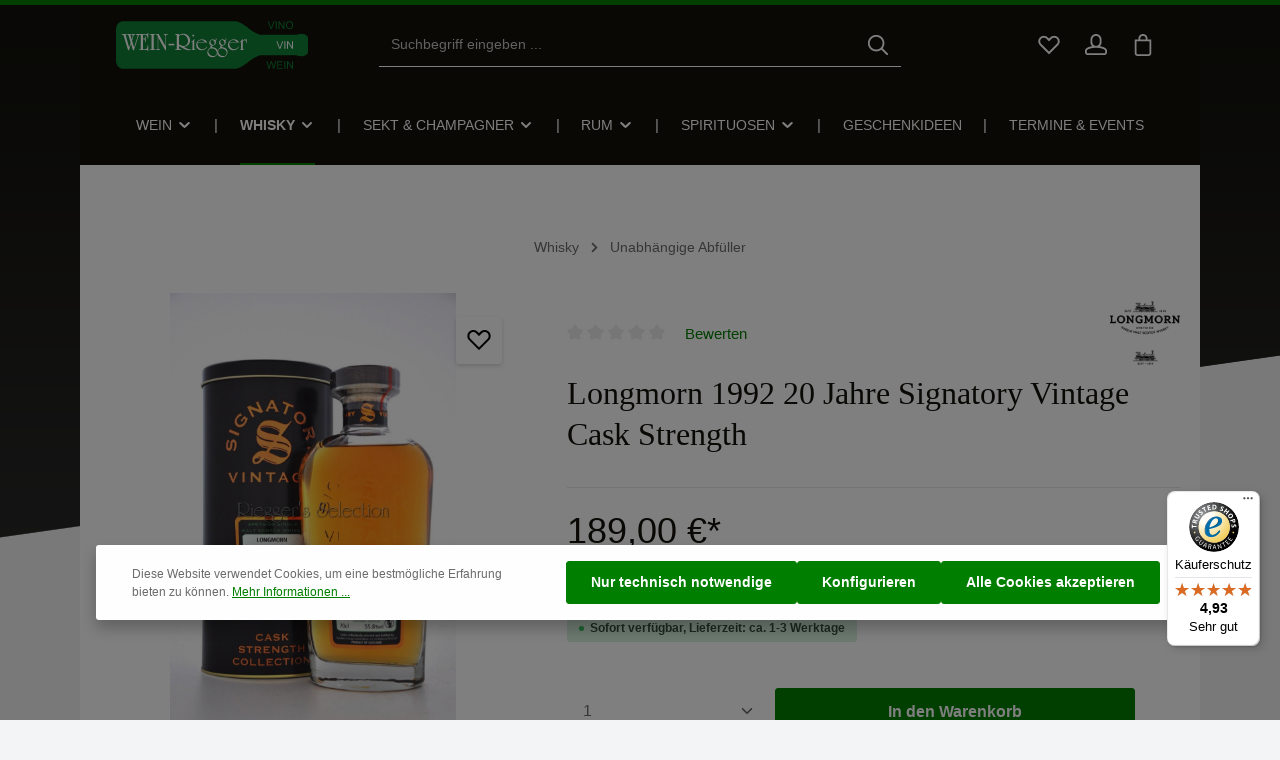

--- FILE ---
content_type: text/html; charset=utf-8
request_url: https://www.google.com/recaptcha/api2/anchor?ar=1&k=6LdPQ-sqAAAAADO7LLQtaXOrYXnwCIk7_7fw6BJc&co=aHR0cHM6Ly93d3cud2Vpbi1yaWVnZ2VyLmRlOjQ0Mw..&hl=en&v=PoyoqOPhxBO7pBk68S4YbpHZ&size=invisible&anchor-ms=20000&execute-ms=30000&cb=n7z380gsadzi
body_size: 48731
content:
<!DOCTYPE HTML><html dir="ltr" lang="en"><head><meta http-equiv="Content-Type" content="text/html; charset=UTF-8">
<meta http-equiv="X-UA-Compatible" content="IE=edge">
<title>reCAPTCHA</title>
<style type="text/css">
/* cyrillic-ext */
@font-face {
  font-family: 'Roboto';
  font-style: normal;
  font-weight: 400;
  font-stretch: 100%;
  src: url(//fonts.gstatic.com/s/roboto/v48/KFO7CnqEu92Fr1ME7kSn66aGLdTylUAMa3GUBHMdazTgWw.woff2) format('woff2');
  unicode-range: U+0460-052F, U+1C80-1C8A, U+20B4, U+2DE0-2DFF, U+A640-A69F, U+FE2E-FE2F;
}
/* cyrillic */
@font-face {
  font-family: 'Roboto';
  font-style: normal;
  font-weight: 400;
  font-stretch: 100%;
  src: url(//fonts.gstatic.com/s/roboto/v48/KFO7CnqEu92Fr1ME7kSn66aGLdTylUAMa3iUBHMdazTgWw.woff2) format('woff2');
  unicode-range: U+0301, U+0400-045F, U+0490-0491, U+04B0-04B1, U+2116;
}
/* greek-ext */
@font-face {
  font-family: 'Roboto';
  font-style: normal;
  font-weight: 400;
  font-stretch: 100%;
  src: url(//fonts.gstatic.com/s/roboto/v48/KFO7CnqEu92Fr1ME7kSn66aGLdTylUAMa3CUBHMdazTgWw.woff2) format('woff2');
  unicode-range: U+1F00-1FFF;
}
/* greek */
@font-face {
  font-family: 'Roboto';
  font-style: normal;
  font-weight: 400;
  font-stretch: 100%;
  src: url(//fonts.gstatic.com/s/roboto/v48/KFO7CnqEu92Fr1ME7kSn66aGLdTylUAMa3-UBHMdazTgWw.woff2) format('woff2');
  unicode-range: U+0370-0377, U+037A-037F, U+0384-038A, U+038C, U+038E-03A1, U+03A3-03FF;
}
/* math */
@font-face {
  font-family: 'Roboto';
  font-style: normal;
  font-weight: 400;
  font-stretch: 100%;
  src: url(//fonts.gstatic.com/s/roboto/v48/KFO7CnqEu92Fr1ME7kSn66aGLdTylUAMawCUBHMdazTgWw.woff2) format('woff2');
  unicode-range: U+0302-0303, U+0305, U+0307-0308, U+0310, U+0312, U+0315, U+031A, U+0326-0327, U+032C, U+032F-0330, U+0332-0333, U+0338, U+033A, U+0346, U+034D, U+0391-03A1, U+03A3-03A9, U+03B1-03C9, U+03D1, U+03D5-03D6, U+03F0-03F1, U+03F4-03F5, U+2016-2017, U+2034-2038, U+203C, U+2040, U+2043, U+2047, U+2050, U+2057, U+205F, U+2070-2071, U+2074-208E, U+2090-209C, U+20D0-20DC, U+20E1, U+20E5-20EF, U+2100-2112, U+2114-2115, U+2117-2121, U+2123-214F, U+2190, U+2192, U+2194-21AE, U+21B0-21E5, U+21F1-21F2, U+21F4-2211, U+2213-2214, U+2216-22FF, U+2308-230B, U+2310, U+2319, U+231C-2321, U+2336-237A, U+237C, U+2395, U+239B-23B7, U+23D0, U+23DC-23E1, U+2474-2475, U+25AF, U+25B3, U+25B7, U+25BD, U+25C1, U+25CA, U+25CC, U+25FB, U+266D-266F, U+27C0-27FF, U+2900-2AFF, U+2B0E-2B11, U+2B30-2B4C, U+2BFE, U+3030, U+FF5B, U+FF5D, U+1D400-1D7FF, U+1EE00-1EEFF;
}
/* symbols */
@font-face {
  font-family: 'Roboto';
  font-style: normal;
  font-weight: 400;
  font-stretch: 100%;
  src: url(//fonts.gstatic.com/s/roboto/v48/KFO7CnqEu92Fr1ME7kSn66aGLdTylUAMaxKUBHMdazTgWw.woff2) format('woff2');
  unicode-range: U+0001-000C, U+000E-001F, U+007F-009F, U+20DD-20E0, U+20E2-20E4, U+2150-218F, U+2190, U+2192, U+2194-2199, U+21AF, U+21E6-21F0, U+21F3, U+2218-2219, U+2299, U+22C4-22C6, U+2300-243F, U+2440-244A, U+2460-24FF, U+25A0-27BF, U+2800-28FF, U+2921-2922, U+2981, U+29BF, U+29EB, U+2B00-2BFF, U+4DC0-4DFF, U+FFF9-FFFB, U+10140-1018E, U+10190-1019C, U+101A0, U+101D0-101FD, U+102E0-102FB, U+10E60-10E7E, U+1D2C0-1D2D3, U+1D2E0-1D37F, U+1F000-1F0FF, U+1F100-1F1AD, U+1F1E6-1F1FF, U+1F30D-1F30F, U+1F315, U+1F31C, U+1F31E, U+1F320-1F32C, U+1F336, U+1F378, U+1F37D, U+1F382, U+1F393-1F39F, U+1F3A7-1F3A8, U+1F3AC-1F3AF, U+1F3C2, U+1F3C4-1F3C6, U+1F3CA-1F3CE, U+1F3D4-1F3E0, U+1F3ED, U+1F3F1-1F3F3, U+1F3F5-1F3F7, U+1F408, U+1F415, U+1F41F, U+1F426, U+1F43F, U+1F441-1F442, U+1F444, U+1F446-1F449, U+1F44C-1F44E, U+1F453, U+1F46A, U+1F47D, U+1F4A3, U+1F4B0, U+1F4B3, U+1F4B9, U+1F4BB, U+1F4BF, U+1F4C8-1F4CB, U+1F4D6, U+1F4DA, U+1F4DF, U+1F4E3-1F4E6, U+1F4EA-1F4ED, U+1F4F7, U+1F4F9-1F4FB, U+1F4FD-1F4FE, U+1F503, U+1F507-1F50B, U+1F50D, U+1F512-1F513, U+1F53E-1F54A, U+1F54F-1F5FA, U+1F610, U+1F650-1F67F, U+1F687, U+1F68D, U+1F691, U+1F694, U+1F698, U+1F6AD, U+1F6B2, U+1F6B9-1F6BA, U+1F6BC, U+1F6C6-1F6CF, U+1F6D3-1F6D7, U+1F6E0-1F6EA, U+1F6F0-1F6F3, U+1F6F7-1F6FC, U+1F700-1F7FF, U+1F800-1F80B, U+1F810-1F847, U+1F850-1F859, U+1F860-1F887, U+1F890-1F8AD, U+1F8B0-1F8BB, U+1F8C0-1F8C1, U+1F900-1F90B, U+1F93B, U+1F946, U+1F984, U+1F996, U+1F9E9, U+1FA00-1FA6F, U+1FA70-1FA7C, U+1FA80-1FA89, U+1FA8F-1FAC6, U+1FACE-1FADC, U+1FADF-1FAE9, U+1FAF0-1FAF8, U+1FB00-1FBFF;
}
/* vietnamese */
@font-face {
  font-family: 'Roboto';
  font-style: normal;
  font-weight: 400;
  font-stretch: 100%;
  src: url(//fonts.gstatic.com/s/roboto/v48/KFO7CnqEu92Fr1ME7kSn66aGLdTylUAMa3OUBHMdazTgWw.woff2) format('woff2');
  unicode-range: U+0102-0103, U+0110-0111, U+0128-0129, U+0168-0169, U+01A0-01A1, U+01AF-01B0, U+0300-0301, U+0303-0304, U+0308-0309, U+0323, U+0329, U+1EA0-1EF9, U+20AB;
}
/* latin-ext */
@font-face {
  font-family: 'Roboto';
  font-style: normal;
  font-weight: 400;
  font-stretch: 100%;
  src: url(//fonts.gstatic.com/s/roboto/v48/KFO7CnqEu92Fr1ME7kSn66aGLdTylUAMa3KUBHMdazTgWw.woff2) format('woff2');
  unicode-range: U+0100-02BA, U+02BD-02C5, U+02C7-02CC, U+02CE-02D7, U+02DD-02FF, U+0304, U+0308, U+0329, U+1D00-1DBF, U+1E00-1E9F, U+1EF2-1EFF, U+2020, U+20A0-20AB, U+20AD-20C0, U+2113, U+2C60-2C7F, U+A720-A7FF;
}
/* latin */
@font-face {
  font-family: 'Roboto';
  font-style: normal;
  font-weight: 400;
  font-stretch: 100%;
  src: url(//fonts.gstatic.com/s/roboto/v48/KFO7CnqEu92Fr1ME7kSn66aGLdTylUAMa3yUBHMdazQ.woff2) format('woff2');
  unicode-range: U+0000-00FF, U+0131, U+0152-0153, U+02BB-02BC, U+02C6, U+02DA, U+02DC, U+0304, U+0308, U+0329, U+2000-206F, U+20AC, U+2122, U+2191, U+2193, U+2212, U+2215, U+FEFF, U+FFFD;
}
/* cyrillic-ext */
@font-face {
  font-family: 'Roboto';
  font-style: normal;
  font-weight: 500;
  font-stretch: 100%;
  src: url(//fonts.gstatic.com/s/roboto/v48/KFO7CnqEu92Fr1ME7kSn66aGLdTylUAMa3GUBHMdazTgWw.woff2) format('woff2');
  unicode-range: U+0460-052F, U+1C80-1C8A, U+20B4, U+2DE0-2DFF, U+A640-A69F, U+FE2E-FE2F;
}
/* cyrillic */
@font-face {
  font-family: 'Roboto';
  font-style: normal;
  font-weight: 500;
  font-stretch: 100%;
  src: url(//fonts.gstatic.com/s/roboto/v48/KFO7CnqEu92Fr1ME7kSn66aGLdTylUAMa3iUBHMdazTgWw.woff2) format('woff2');
  unicode-range: U+0301, U+0400-045F, U+0490-0491, U+04B0-04B1, U+2116;
}
/* greek-ext */
@font-face {
  font-family: 'Roboto';
  font-style: normal;
  font-weight: 500;
  font-stretch: 100%;
  src: url(//fonts.gstatic.com/s/roboto/v48/KFO7CnqEu92Fr1ME7kSn66aGLdTylUAMa3CUBHMdazTgWw.woff2) format('woff2');
  unicode-range: U+1F00-1FFF;
}
/* greek */
@font-face {
  font-family: 'Roboto';
  font-style: normal;
  font-weight: 500;
  font-stretch: 100%;
  src: url(//fonts.gstatic.com/s/roboto/v48/KFO7CnqEu92Fr1ME7kSn66aGLdTylUAMa3-UBHMdazTgWw.woff2) format('woff2');
  unicode-range: U+0370-0377, U+037A-037F, U+0384-038A, U+038C, U+038E-03A1, U+03A3-03FF;
}
/* math */
@font-face {
  font-family: 'Roboto';
  font-style: normal;
  font-weight: 500;
  font-stretch: 100%;
  src: url(//fonts.gstatic.com/s/roboto/v48/KFO7CnqEu92Fr1ME7kSn66aGLdTylUAMawCUBHMdazTgWw.woff2) format('woff2');
  unicode-range: U+0302-0303, U+0305, U+0307-0308, U+0310, U+0312, U+0315, U+031A, U+0326-0327, U+032C, U+032F-0330, U+0332-0333, U+0338, U+033A, U+0346, U+034D, U+0391-03A1, U+03A3-03A9, U+03B1-03C9, U+03D1, U+03D5-03D6, U+03F0-03F1, U+03F4-03F5, U+2016-2017, U+2034-2038, U+203C, U+2040, U+2043, U+2047, U+2050, U+2057, U+205F, U+2070-2071, U+2074-208E, U+2090-209C, U+20D0-20DC, U+20E1, U+20E5-20EF, U+2100-2112, U+2114-2115, U+2117-2121, U+2123-214F, U+2190, U+2192, U+2194-21AE, U+21B0-21E5, U+21F1-21F2, U+21F4-2211, U+2213-2214, U+2216-22FF, U+2308-230B, U+2310, U+2319, U+231C-2321, U+2336-237A, U+237C, U+2395, U+239B-23B7, U+23D0, U+23DC-23E1, U+2474-2475, U+25AF, U+25B3, U+25B7, U+25BD, U+25C1, U+25CA, U+25CC, U+25FB, U+266D-266F, U+27C0-27FF, U+2900-2AFF, U+2B0E-2B11, U+2B30-2B4C, U+2BFE, U+3030, U+FF5B, U+FF5D, U+1D400-1D7FF, U+1EE00-1EEFF;
}
/* symbols */
@font-face {
  font-family: 'Roboto';
  font-style: normal;
  font-weight: 500;
  font-stretch: 100%;
  src: url(//fonts.gstatic.com/s/roboto/v48/KFO7CnqEu92Fr1ME7kSn66aGLdTylUAMaxKUBHMdazTgWw.woff2) format('woff2');
  unicode-range: U+0001-000C, U+000E-001F, U+007F-009F, U+20DD-20E0, U+20E2-20E4, U+2150-218F, U+2190, U+2192, U+2194-2199, U+21AF, U+21E6-21F0, U+21F3, U+2218-2219, U+2299, U+22C4-22C6, U+2300-243F, U+2440-244A, U+2460-24FF, U+25A0-27BF, U+2800-28FF, U+2921-2922, U+2981, U+29BF, U+29EB, U+2B00-2BFF, U+4DC0-4DFF, U+FFF9-FFFB, U+10140-1018E, U+10190-1019C, U+101A0, U+101D0-101FD, U+102E0-102FB, U+10E60-10E7E, U+1D2C0-1D2D3, U+1D2E0-1D37F, U+1F000-1F0FF, U+1F100-1F1AD, U+1F1E6-1F1FF, U+1F30D-1F30F, U+1F315, U+1F31C, U+1F31E, U+1F320-1F32C, U+1F336, U+1F378, U+1F37D, U+1F382, U+1F393-1F39F, U+1F3A7-1F3A8, U+1F3AC-1F3AF, U+1F3C2, U+1F3C4-1F3C6, U+1F3CA-1F3CE, U+1F3D4-1F3E0, U+1F3ED, U+1F3F1-1F3F3, U+1F3F5-1F3F7, U+1F408, U+1F415, U+1F41F, U+1F426, U+1F43F, U+1F441-1F442, U+1F444, U+1F446-1F449, U+1F44C-1F44E, U+1F453, U+1F46A, U+1F47D, U+1F4A3, U+1F4B0, U+1F4B3, U+1F4B9, U+1F4BB, U+1F4BF, U+1F4C8-1F4CB, U+1F4D6, U+1F4DA, U+1F4DF, U+1F4E3-1F4E6, U+1F4EA-1F4ED, U+1F4F7, U+1F4F9-1F4FB, U+1F4FD-1F4FE, U+1F503, U+1F507-1F50B, U+1F50D, U+1F512-1F513, U+1F53E-1F54A, U+1F54F-1F5FA, U+1F610, U+1F650-1F67F, U+1F687, U+1F68D, U+1F691, U+1F694, U+1F698, U+1F6AD, U+1F6B2, U+1F6B9-1F6BA, U+1F6BC, U+1F6C6-1F6CF, U+1F6D3-1F6D7, U+1F6E0-1F6EA, U+1F6F0-1F6F3, U+1F6F7-1F6FC, U+1F700-1F7FF, U+1F800-1F80B, U+1F810-1F847, U+1F850-1F859, U+1F860-1F887, U+1F890-1F8AD, U+1F8B0-1F8BB, U+1F8C0-1F8C1, U+1F900-1F90B, U+1F93B, U+1F946, U+1F984, U+1F996, U+1F9E9, U+1FA00-1FA6F, U+1FA70-1FA7C, U+1FA80-1FA89, U+1FA8F-1FAC6, U+1FACE-1FADC, U+1FADF-1FAE9, U+1FAF0-1FAF8, U+1FB00-1FBFF;
}
/* vietnamese */
@font-face {
  font-family: 'Roboto';
  font-style: normal;
  font-weight: 500;
  font-stretch: 100%;
  src: url(//fonts.gstatic.com/s/roboto/v48/KFO7CnqEu92Fr1ME7kSn66aGLdTylUAMa3OUBHMdazTgWw.woff2) format('woff2');
  unicode-range: U+0102-0103, U+0110-0111, U+0128-0129, U+0168-0169, U+01A0-01A1, U+01AF-01B0, U+0300-0301, U+0303-0304, U+0308-0309, U+0323, U+0329, U+1EA0-1EF9, U+20AB;
}
/* latin-ext */
@font-face {
  font-family: 'Roboto';
  font-style: normal;
  font-weight: 500;
  font-stretch: 100%;
  src: url(//fonts.gstatic.com/s/roboto/v48/KFO7CnqEu92Fr1ME7kSn66aGLdTylUAMa3KUBHMdazTgWw.woff2) format('woff2');
  unicode-range: U+0100-02BA, U+02BD-02C5, U+02C7-02CC, U+02CE-02D7, U+02DD-02FF, U+0304, U+0308, U+0329, U+1D00-1DBF, U+1E00-1E9F, U+1EF2-1EFF, U+2020, U+20A0-20AB, U+20AD-20C0, U+2113, U+2C60-2C7F, U+A720-A7FF;
}
/* latin */
@font-face {
  font-family: 'Roboto';
  font-style: normal;
  font-weight: 500;
  font-stretch: 100%;
  src: url(//fonts.gstatic.com/s/roboto/v48/KFO7CnqEu92Fr1ME7kSn66aGLdTylUAMa3yUBHMdazQ.woff2) format('woff2');
  unicode-range: U+0000-00FF, U+0131, U+0152-0153, U+02BB-02BC, U+02C6, U+02DA, U+02DC, U+0304, U+0308, U+0329, U+2000-206F, U+20AC, U+2122, U+2191, U+2193, U+2212, U+2215, U+FEFF, U+FFFD;
}
/* cyrillic-ext */
@font-face {
  font-family: 'Roboto';
  font-style: normal;
  font-weight: 900;
  font-stretch: 100%;
  src: url(//fonts.gstatic.com/s/roboto/v48/KFO7CnqEu92Fr1ME7kSn66aGLdTylUAMa3GUBHMdazTgWw.woff2) format('woff2');
  unicode-range: U+0460-052F, U+1C80-1C8A, U+20B4, U+2DE0-2DFF, U+A640-A69F, U+FE2E-FE2F;
}
/* cyrillic */
@font-face {
  font-family: 'Roboto';
  font-style: normal;
  font-weight: 900;
  font-stretch: 100%;
  src: url(//fonts.gstatic.com/s/roboto/v48/KFO7CnqEu92Fr1ME7kSn66aGLdTylUAMa3iUBHMdazTgWw.woff2) format('woff2');
  unicode-range: U+0301, U+0400-045F, U+0490-0491, U+04B0-04B1, U+2116;
}
/* greek-ext */
@font-face {
  font-family: 'Roboto';
  font-style: normal;
  font-weight: 900;
  font-stretch: 100%;
  src: url(//fonts.gstatic.com/s/roboto/v48/KFO7CnqEu92Fr1ME7kSn66aGLdTylUAMa3CUBHMdazTgWw.woff2) format('woff2');
  unicode-range: U+1F00-1FFF;
}
/* greek */
@font-face {
  font-family: 'Roboto';
  font-style: normal;
  font-weight: 900;
  font-stretch: 100%;
  src: url(//fonts.gstatic.com/s/roboto/v48/KFO7CnqEu92Fr1ME7kSn66aGLdTylUAMa3-UBHMdazTgWw.woff2) format('woff2');
  unicode-range: U+0370-0377, U+037A-037F, U+0384-038A, U+038C, U+038E-03A1, U+03A3-03FF;
}
/* math */
@font-face {
  font-family: 'Roboto';
  font-style: normal;
  font-weight: 900;
  font-stretch: 100%;
  src: url(//fonts.gstatic.com/s/roboto/v48/KFO7CnqEu92Fr1ME7kSn66aGLdTylUAMawCUBHMdazTgWw.woff2) format('woff2');
  unicode-range: U+0302-0303, U+0305, U+0307-0308, U+0310, U+0312, U+0315, U+031A, U+0326-0327, U+032C, U+032F-0330, U+0332-0333, U+0338, U+033A, U+0346, U+034D, U+0391-03A1, U+03A3-03A9, U+03B1-03C9, U+03D1, U+03D5-03D6, U+03F0-03F1, U+03F4-03F5, U+2016-2017, U+2034-2038, U+203C, U+2040, U+2043, U+2047, U+2050, U+2057, U+205F, U+2070-2071, U+2074-208E, U+2090-209C, U+20D0-20DC, U+20E1, U+20E5-20EF, U+2100-2112, U+2114-2115, U+2117-2121, U+2123-214F, U+2190, U+2192, U+2194-21AE, U+21B0-21E5, U+21F1-21F2, U+21F4-2211, U+2213-2214, U+2216-22FF, U+2308-230B, U+2310, U+2319, U+231C-2321, U+2336-237A, U+237C, U+2395, U+239B-23B7, U+23D0, U+23DC-23E1, U+2474-2475, U+25AF, U+25B3, U+25B7, U+25BD, U+25C1, U+25CA, U+25CC, U+25FB, U+266D-266F, U+27C0-27FF, U+2900-2AFF, U+2B0E-2B11, U+2B30-2B4C, U+2BFE, U+3030, U+FF5B, U+FF5D, U+1D400-1D7FF, U+1EE00-1EEFF;
}
/* symbols */
@font-face {
  font-family: 'Roboto';
  font-style: normal;
  font-weight: 900;
  font-stretch: 100%;
  src: url(//fonts.gstatic.com/s/roboto/v48/KFO7CnqEu92Fr1ME7kSn66aGLdTylUAMaxKUBHMdazTgWw.woff2) format('woff2');
  unicode-range: U+0001-000C, U+000E-001F, U+007F-009F, U+20DD-20E0, U+20E2-20E4, U+2150-218F, U+2190, U+2192, U+2194-2199, U+21AF, U+21E6-21F0, U+21F3, U+2218-2219, U+2299, U+22C4-22C6, U+2300-243F, U+2440-244A, U+2460-24FF, U+25A0-27BF, U+2800-28FF, U+2921-2922, U+2981, U+29BF, U+29EB, U+2B00-2BFF, U+4DC0-4DFF, U+FFF9-FFFB, U+10140-1018E, U+10190-1019C, U+101A0, U+101D0-101FD, U+102E0-102FB, U+10E60-10E7E, U+1D2C0-1D2D3, U+1D2E0-1D37F, U+1F000-1F0FF, U+1F100-1F1AD, U+1F1E6-1F1FF, U+1F30D-1F30F, U+1F315, U+1F31C, U+1F31E, U+1F320-1F32C, U+1F336, U+1F378, U+1F37D, U+1F382, U+1F393-1F39F, U+1F3A7-1F3A8, U+1F3AC-1F3AF, U+1F3C2, U+1F3C4-1F3C6, U+1F3CA-1F3CE, U+1F3D4-1F3E0, U+1F3ED, U+1F3F1-1F3F3, U+1F3F5-1F3F7, U+1F408, U+1F415, U+1F41F, U+1F426, U+1F43F, U+1F441-1F442, U+1F444, U+1F446-1F449, U+1F44C-1F44E, U+1F453, U+1F46A, U+1F47D, U+1F4A3, U+1F4B0, U+1F4B3, U+1F4B9, U+1F4BB, U+1F4BF, U+1F4C8-1F4CB, U+1F4D6, U+1F4DA, U+1F4DF, U+1F4E3-1F4E6, U+1F4EA-1F4ED, U+1F4F7, U+1F4F9-1F4FB, U+1F4FD-1F4FE, U+1F503, U+1F507-1F50B, U+1F50D, U+1F512-1F513, U+1F53E-1F54A, U+1F54F-1F5FA, U+1F610, U+1F650-1F67F, U+1F687, U+1F68D, U+1F691, U+1F694, U+1F698, U+1F6AD, U+1F6B2, U+1F6B9-1F6BA, U+1F6BC, U+1F6C6-1F6CF, U+1F6D3-1F6D7, U+1F6E0-1F6EA, U+1F6F0-1F6F3, U+1F6F7-1F6FC, U+1F700-1F7FF, U+1F800-1F80B, U+1F810-1F847, U+1F850-1F859, U+1F860-1F887, U+1F890-1F8AD, U+1F8B0-1F8BB, U+1F8C0-1F8C1, U+1F900-1F90B, U+1F93B, U+1F946, U+1F984, U+1F996, U+1F9E9, U+1FA00-1FA6F, U+1FA70-1FA7C, U+1FA80-1FA89, U+1FA8F-1FAC6, U+1FACE-1FADC, U+1FADF-1FAE9, U+1FAF0-1FAF8, U+1FB00-1FBFF;
}
/* vietnamese */
@font-face {
  font-family: 'Roboto';
  font-style: normal;
  font-weight: 900;
  font-stretch: 100%;
  src: url(//fonts.gstatic.com/s/roboto/v48/KFO7CnqEu92Fr1ME7kSn66aGLdTylUAMa3OUBHMdazTgWw.woff2) format('woff2');
  unicode-range: U+0102-0103, U+0110-0111, U+0128-0129, U+0168-0169, U+01A0-01A1, U+01AF-01B0, U+0300-0301, U+0303-0304, U+0308-0309, U+0323, U+0329, U+1EA0-1EF9, U+20AB;
}
/* latin-ext */
@font-face {
  font-family: 'Roboto';
  font-style: normal;
  font-weight: 900;
  font-stretch: 100%;
  src: url(//fonts.gstatic.com/s/roboto/v48/KFO7CnqEu92Fr1ME7kSn66aGLdTylUAMa3KUBHMdazTgWw.woff2) format('woff2');
  unicode-range: U+0100-02BA, U+02BD-02C5, U+02C7-02CC, U+02CE-02D7, U+02DD-02FF, U+0304, U+0308, U+0329, U+1D00-1DBF, U+1E00-1E9F, U+1EF2-1EFF, U+2020, U+20A0-20AB, U+20AD-20C0, U+2113, U+2C60-2C7F, U+A720-A7FF;
}
/* latin */
@font-face {
  font-family: 'Roboto';
  font-style: normal;
  font-weight: 900;
  font-stretch: 100%;
  src: url(//fonts.gstatic.com/s/roboto/v48/KFO7CnqEu92Fr1ME7kSn66aGLdTylUAMa3yUBHMdazQ.woff2) format('woff2');
  unicode-range: U+0000-00FF, U+0131, U+0152-0153, U+02BB-02BC, U+02C6, U+02DA, U+02DC, U+0304, U+0308, U+0329, U+2000-206F, U+20AC, U+2122, U+2191, U+2193, U+2212, U+2215, U+FEFF, U+FFFD;
}

</style>
<link rel="stylesheet" type="text/css" href="https://www.gstatic.com/recaptcha/releases/PoyoqOPhxBO7pBk68S4YbpHZ/styles__ltr.css">
<script nonce="FpndFmh11Tj5zp4BcVNBCA" type="text/javascript">window['__recaptcha_api'] = 'https://www.google.com/recaptcha/api2/';</script>
<script type="text/javascript" src="https://www.gstatic.com/recaptcha/releases/PoyoqOPhxBO7pBk68S4YbpHZ/recaptcha__en.js" nonce="FpndFmh11Tj5zp4BcVNBCA">
      
    </script></head>
<body><div id="rc-anchor-alert" class="rc-anchor-alert"></div>
<input type="hidden" id="recaptcha-token" value="[base64]">
<script type="text/javascript" nonce="FpndFmh11Tj5zp4BcVNBCA">
      recaptcha.anchor.Main.init("[\x22ainput\x22,[\x22bgdata\x22,\x22\x22,\[base64]/[base64]/[base64]/[base64]/[base64]/UltsKytdPUU6KEU8MjA0OD9SW2wrK109RT4+NnwxOTI6KChFJjY0NTEyKT09NTUyOTYmJk0rMTxjLmxlbmd0aCYmKGMuY2hhckNvZGVBdChNKzEpJjY0NTEyKT09NTYzMjA/[base64]/[base64]/[base64]/[base64]/[base64]/[base64]/[base64]\x22,\[base64]\\u003d\\u003d\x22,\x22IU3ChMKSOhJCLAbCk2LDkMKRw7zCvMOow5nCs8OwZMK9wqvDphTDuA7Dm2IiwrrDscKtZsKrEcKeOXkdwrMNwro6eAPDkgl4w7XCsDfCl3NcwobDjSHDjUZUw5vDmGUOw4MRw67DrCzCmCQ/w7zCiHpjKXBtcXrDiCErMsOOTFXCnMOKW8Ocwqd+DcK9wrrCnsOAw6TClj/CnngUPCIaFGc/w6jDgjtbWCnCkWhUwpfCgsOiw6ZIKcO/[base64]/DrCLDkkvCp8O2wr9KDx7CqmMIwrZaw79Fw4tcJMOYHx1aw7XCgsKQw63CiBjCkgjCm2fClW7CsAphV8O4E0dCAcK4wr7DgQsBw7PCqgTDq8KXJsKHP0XDmcKRw6LCpyvDsTI+w5zCtykRQ25nwr9YKsOJBsK3w6TCtn7CjWbCtcKNWMKcPxpeRSYWw6/DnMKhw7LCrXJQWwTDtyI4AsO4TgF7cBnDl0zDrQoSwqYAwqAxaMKDwoJ1w4U9wpl+eMOjeXE9PzXCoVzCnSUtVy8DQxLDr8KOw4k7w7/DicOQw5tNwpPCqsKZCDtmwqzCgiDCtXxZW8OJcsKwwqDCmsKAwpbCoMOjXW3DrMOjb0zDtiFSb0Jwwqd9wqAkw6fCiMK0wrXCscKrwosfTgrDo1kHw6LCksKjeQN4w5lVw4R3w6bCmsKCw5DDrcO+Ww5XwrwCwo9caQDCt8K/w6YSwqZ4wr9rewLDoMKRPjcoBRvCqMKXHcOcwrDDgMO5cMKmw4IXAsK+wqwxwr3CscK4cXNfwq0Sw59mwrE3w4/DpsKQb8KCwpByQDTCpGMmw54LfSwuwq0jw7HDusO5wrbDr8KOw7wHwpJnDFHDm8KMwpfDuF3CoMOjYsKow6XChcKndMKHCsOkYSrDocK/dU7Dh8KhNsOhdmvCkcOQd8OMw5pFQcKNw4LCqW17wrgQfjsQwqTDsG3DtsOtwq3DiMKzOx9/w5/DrMObwpnCrlHCpCF5wo9tRcOFVsOMwofCmcKEwqTChmLCusO+f8KYDcKWwq7DlGVaYXtfRcKGesK8HcKhwq3CqMONw4E8w6Bww6PCnDMfwpvCsW/DlXXCoEDCpmoYw63DnsKCGcKgwplhWgk7wpXCr8O6M13CpERVwoMgw6lhPMKUUFIgQcK0Km/DsTBlwr4BwrfDuMO5eMKLJsO0wq53w6vCoMKZccK2XMKiXcK5OnwkwoLCr8KmOxvCsXvDiMKZV1MpaDomKR/CjMO3OMObw5deSMOgw6tuIlHCgwvCrHbCrFDCk8OceT/DhMOoJ8Kcw68ATcKGMRPCsMKhHg0/[base64]/CkA4xBcKNw6XDpMKeGm7Dhl3Cr8OHworCi8KCRMKvw67DtCbDocKgw4tewrMSDwDCnTkxwqx7wq9FOx5Pw77CjsKdIcOyYgXDsWcVwqnDlcOKw6fDpGZow4nDqcKuWsKpdUVrXC/Dl08ST8KFwovDhGMfHH14dS3CrHvDmwQqwoY3GWPCkADDvWJ3MsOIw67Cn0PDisKEe012w5NRS1dywrfDvsOIw5gPwqVcw4VPwqjDmQQTTAjClmUiK8KcL8KLwonDlmzCthzCnQgZAcKAwpN/FDPCuMOawoHCmQnClsOIw4LDqnh9RADDuAfDusKHwrt3wovCgVx3wr7DhhIjwoLDq0UyFcK0QsKhZMK6wpFbwrPDkMOcLXTDoxTDiDzCs0/DtBLDmlzDphHClMK0Q8KpAsKVQ8KGcEPDiEwDwoPDgTcKaR49Kj/CkGXDtxrDssKKTkExwqNuwqUAw6nDosO3J1gOw7nDuMKjwpbClsOIwrvDucKpIgPCv2FNOMKtwrrCsXcbwppOSF3CqSZbwqbCkcKMOAjCpcK/O8O/w5vDrQwNM8OCwqbCuDRZB8Ofw4QCw69Vw6HDhRHDnzwwI8OYw6s4w6g/w6grecOidSnDvsKfw4sVTMKNRsKVNWfDpcKHCT0Kw78Yw5HCncONUCjCjMKUW8K0fcO/[base64]/w6LDtVwCwpTDo1t+w6XDiltBUiXDvnLCgMKLwonDgMOzw7ZgHANBw4fCmsKRXMOKw7BkwrHCmMO9w5nDmMKJDsOUw4vCuG0hw58uTi0Uw4AUd8O/cxxVw4Qbwq3ClGUXw4fCq8KhMRQKfC7Dly3CusOzw5nCvcK8wpBzL3Buwp/DuAjCocKGdXRUwrvCtsKNw78BDVI+w7LDp3PCp8Kowr8EbMKSSMKvwpDDoVDDssOpwrpywrwXOsOdwpg5XMKRw7bCkcK1wqHCpWzDo8KwwrxNwqNMwolHasOjw7tQwovCuDdUJxHDn8Oww5YGYxMiw7fDizrCocKMw68Bw7/DrRjDug9OWmPDoXvDhmwRCkjDsxbCsMKUw5vChMOQw5lXZMOCfcK8w6nCjBnDjHfCiBLCnR/DnkLDqMO1w59Ow5FIw6JJPRfCiMOxw4DDocKgw4jClkTDr8Klw7h1AyAUwogHw4RAQQfCk8OIw7wXw5pkdjzDpcK6JcKTN1I7woALNAnCuMK/woDDh8KaRSjCl0PCjsKvccKDKcOywpHCnMKgXklUwoDCjsKtIsKlHw3DmXLClMOrw4IieF7Cm0PChMOKw6rDp0kvcMOFw6M4w4ckw44veEoQETIdwpzCqQUgUMKTwoBOw5hEwpzChcOZw4zCpnQXwrQlwrs5c2JEwrpAwrQLwr/[base64]/[base64]/wqjCuyPCjcKnfSpuwo0awoDCjhLDtgPCjzEPwqYQOAvDv8O8wrvDsMKWc8OZwpDCgwzDmxJzRwTCgBkIRkdYwrnCvMOZJsKQw6sZwrPCqGDCrMOTMknCssOuwqDCnlw1w7Rgwq/[base64]/DqcOfYGnClXrDtsKuA8KRHQQQN1/Dg2oSw5DDo8KKwrvDj8K9wp/[base64]/wqPDicOWwq1YGMODwrpne8Olw78Rw4koDj0gw4zCoMOkwq/CnMKKbsOrw5sxwovDoMOWwpV/woIRwqzDkQ0jZR3Ck8KpV8KqwphbE8OxCcK9XhzCmcOaPxF9wpzCnsKoOsKGT1rCnArDssKDFsKcFMOyBcOfwog1wq7Ck3F7wqMbSsOLwoHDp8O+VFUnworCu8K4LsKyLFMawrhscMOiwrJRAsKxHMKYwr4Nw4bDtmBbDcKGPMKoEn/DiMKWecO2w7zDqCwIKm1mM0Q0LhApw6jDt31mLMOrw4/[base64]/Cu24bXcOQw6bCnz9tIR7CncKnfm0nfV7CvkoUwokMw5cSWnBEw4YNOsOCf8KDNzM6IF9Rw6rDlsKuTGTDiAkcVQzCm2QmY8KZF8KHw6JBc39iw6Itw4DCszzCh8Kfwoxyc0HDoMKKUlfCoVh7woZ6PmNwEAUCwrfDo8KAwqTCocOQw7/DoWPCtmRsIMO8wqNLSsKsME/CnXpzwoPDqcKgwobDn8Orw4vDjy7CjSzDjMOawocHwobCmcKxcDhPRsKsw6vDpl/[base64]/w5HChsKGwqtdF8Opw7rCosKyGCbDn3vCqMOLP8OKVsOHw47DpsKofz9sMWHChX99GsO4W8OBWWAKDzY2w6tawp3CpcKEcAAvGcKxwqrDpsOkdcOKwpnDm8OUKRrDiEV8w5YhKWtHw6Bew73DjcKjIsO8eH8rL8K/[base64]/Cj8KzwrEewp56YsKXYMOYwq7CucKpw5HCicKMwqMLwqPDmAt9OjJvQMK1w7Irw7LDqmnDgQTDosO5wqbDpwnCl8O+wptXwpnDhW/Dqhg0w49JAsKPd8KYWWvDu8Kuwp0CIcOWYj0SMcKrwph9wojCpHTDssK/[base64]/wqDCj8ORACQsXMO3w4nDtntMdMKDw6TDuGXDl8Okw4gheF0Ywp/Dg1nDqcOuw7UmwpLDiMKKwpfDjV0GcXPDgcK0JsKZwp7CmsKNwqs6w77ClMK1PVbDkMKsPDjCusKSU3DCgV7Ci8OAbGvCqWbCnMOTw4VzFcK0SMKfMsO1BQrDpsKJQcO8BsK2ZcKbwqzDmMO/ZRtsw57CoMOFCHjCkcOGFcK/fcO0wq9BwqBhdMOTw4rDqMOsPMOqHTbDgUDCm8OrwpMiwplaw5tXwpHCqULDnzvCmmjDrAzCn8OLRcOLw7rDtsOWwq3Ch8OZw7jDuREiJ8OJJFTCr1pqwoTCnHkKw6MmOA3CvxrCnHPCrMOQesOGEsKaXsO/WytTHy0Ywpp+VMK/w6TCo3AIw6gBw4DDtMK9fMKHw7oKw6nDuznDhT0BKx7DiUfCjREmw6tGw7lTG3XCmcKhw47CtMK6w5pSw4fDtcOPw6JZwpMdUcOQKMOlMcKBM8Ozw6/CiMKRw4rCmcKfcx0NdXBuwozDr8KRF0jCoV1jBcOYFsO5wrjCg8KrB8OzeMKzwpfDs8O+w53DjsKPAw9Lw6tmw6kMasO3BcO6esO1w4Zda8KCAUnCpGXDncKnw6wrX1/CuBzDncKARsOuC8O/DMOIw5ZaHMKDYzI2bzbDr2rDsMKow4VZFnzDrjlJVghCdSoZIcOCw7XDrMOEXMOuFhYZEh/DtcOia8OxIMK6wpIvYsOZwqRNGsKQwpoZFSMrKlAma2Z+asOSNlvCk2zCsls2w70CwrrCjsKhS1c3w4BsXcKdwpzCvcKZw7PDlcO/w7TDtsO1GcOTwqw4wobDtm/[base64]/w6VYw5kzw6TCuTrDnMK6fkvChnDClGcpw4rDi8OBw4lIc8KYw6PCgHIXw7/CgMKowpFXw5zCsEBOCMOQSwjDi8KIfsO/[base64]/[base64]/Cg8OYPTvCn8O0dVAGwrcVwptqacOrXsOZwqZCwoPCu8K4woMxwophwpkONn7DhlnCvsOSBExKw7/CtxDDnMK4wpNBMsOUwpfCr3MtJ8KBel3DtcOZT8OVwqF6w7J5w4cvw5AFJ8O9YCEPwppbw43Cq8KcVXwvw4/ClGYaRsKVwobCicOBw5oHUinCpsK0UcO0NyfDl3vDiRnDqsKXMRzDqDjCgHXDtsKBwozCm2MUF3c7Q3YGecK/R8Kww5rCpX7Dmk5Xw6PCrHtgEALDhQjDsMOdwqnClkYPfMOtwpIpw5lFwo7Di8Kqw45KacOFJi06wqVGw6nCisK+XwAaPjgzw5tDwr8rwpnCmWTCh8KWwpN/OsK/w5TCnF/CgUjDvMORSEvDrhc7WAHCmMK9HiJldFjDj8OVUkpVDcOawqMWB8OPw6nCgjzCiVRiw5V2PVtOw7YaHVfCsH3DqzDCvsKWw4/Csi5qAETCnCMFw6bCpsOEQFlUAkjDpRYKKsKHwpXCgmHChw/Cl8KjwonDtyjDiBnCm8Oww5/DhsK6UcOlw7hdB1AqdkfCs1jCnEhTw57DpMOPUwk7E8O9woTCuEHCqyVtwq/[base64]/woVZwoE0wrZBT3BWH2LDmBjDvMKlwowSw5AMwp/DhXheOUbCkF0vNMOHFl1hd8KmIsKowpHCmsOpwqfDkFIzF8Olwo7Ds8OdYAfCuiM9wo7DpcO2HsKtIAobwobDoWUWSSoLw5wZwpwMEsOiEMOANhnDnMKOVCTDlMOLLinDnsOsNjxPBB1VeMKQwrAPFHtSw45nBi7CpE4zDgJfX10sZiTDg8OLwqfCiMOJdsOgCE/CqT7CksKHUsKgw6PDhmAdMjw3w4XDmcOgZ3DCmcKXwqNKTcOuw6YFwpTCgwzCj8O+ThlUcQp/QsKbbHYVw4/Cr3nDtVDCrFfCr8KKw6nDrVp1UT8xwq7Dgk9awphRw7sMBMOaZQLDncK3csOowpZSQMORw6fCnsKoeCPCtsOXwoVNw57CjcO2UiwzBcKYwqnDlcK/wqkSFg1/MTlxwqHCrcKswqjDpcKGVMOnCcKewpvDnsKkTWdcwoJIw7hgDE5Vw6PCoDPCnA5uLcOaw5xWEH8GwpvCuMK0Nm/DrWsgdQN/E8K0JsKlw7zDg8Oyw6EZMcOgwoHDoMOnwq4ZB0UtR8Kawo9BfcKwQTPCv1zDinESdcKpw4TDug1FV2Bbwq/DlkZTwrvDnHRuNUUYBMOjdRJcw5PCh2nCpsKLWcKIwoDChGNjw7tDUiwFaA7CncOkw6l0wrjDocO4GWQWd8KvQ13CmUzDlMKVP1tQEzHCpMKkOARqfT0Jw6Icw7vDtyDDgMOEW8OSTWPDisOtMATDsMKAPzoyw6rCsUbCksO+w4/DgcKkwpM1w63DrMO8dx7CgEnDkH0gwrcWwp3CkhF1w4PCrBXCvzNkw4LDsQgEFcO5w7DCjAzDtmFgwrgkwovCkcOLw70aFX19MsK/XMKmN8OxwpB0w7rCjMKfw5cdECMfE8OVKgwNHlA2wprDsxTCmj1HRxA5w4DCrwFfw6HCs3FBw4LDvATDs8KrD8KmHVwzwoPCicO5wpzDgcO7w77DhsOOwoPDksKjw4XDlQzDpjMWwopKwq/DklrDhMKtXk4HTEoyw6IpYStdwoBuKMKwJD50eyjCk8KEw43DlMK3w6FKwrdjw4ZdU13Cj17CmsKDThZiwp5PccOgbcKkwoZlbcKpwqhzw4twI1kpw4kFw7onX8Oyfj7ClgnCnX52w5jDrsOCwpbCjsKUwpLDsA/DrDnDgsKPSMOOw53CkMK9QMK1w7TCvVVgw7A6bMKXw68iw6xdwrTCjcOgO8KUwpE3woxeR3bCs8Onwp3CjUAiwq3ChMKeOsO+w5U2wr3DpivCrMKcw5zCoMOFNB3Dky3DoMO5w6UiwpXDssK5woVRw5wzUmDDp0HCsG/[base64]/[base64]/[base64]/DlsOFFEHDucO3RcKsWQzCnClWw5dHwpLCvz4yOcOqMD8MwoocZsKgwrbDjl/CsmbDsWTCqsOLwo/Dg8KzcMO3VE8tw7BMXExFQMOXZFPDpMKrCsK3w5M1Gn/CjwkrXHzDnMKCw7MrEMKdVgxMw68wwoADwotpwrjCv3XCp8KiBUs4LcO4WMOvQcK2TmRywqDDsG4Ow7U+agbCs8O/wrppeUssw6kuwpDDkcKuG8KsXzRvUCDClsKhFMOTVMOvSGg9QkbDisK7b8OlwofCjT/DkWwAfkfDqiAxUnAsw6HDmTjDlz3Cs17DgMOEwqjDlcOmMsKnJ8OgwqpAXm1qIMKHw6rCjcKfYsOYfHlUJsKMw7Vqw5TDgn5Bw4TDm8O3wqFqwptFw5nClgbDp17Dt27ChsKTb8KgdzpPwo3DnVfCtjUAV0nCqDPCsMOvworDrsKAcl5Cw5/Dt8OzYRDCksO5w4cIw7QTRMO6NsKNJsKAwrN8ecOkw6xaw5fDrlVzNyFPMsOgw4ZdasOVWT4HO0V7d8KvbsOlwpIcw70Fw5x+UcOHG8KtEcOXU2fChiNUw4lfw6bCi8KQTxJSd8Kgw7IAKkLDmEzCjw7DjhNlBBXCqwgRV8KFA8KvZX/CiMK4w4vCvnTDpMKow5RFc3Bzw4Bzw5jCg39Lw77DtFYLWRTDh8KFMRgewoVCw701wpTCmS5fw7PDssKNE1E+OzIFw71dwo/[base64]/DhMOWwr4dJcKswq9FwpXCsMKzN8KzwqcRwr0udy5OLg1UwqHCt8K+DsKXwodTwqPCn8OfMcKQw7HCtWTDhCLDuVNnwodsAcK0wo/[base64]/DhFbDl8K5w5rDmMKdU2RjCsK8w6JCZWpmwqPDiw0Uc8K+w4XCvcKKNUfDrRRBZQDCpCzDl8KLwqjCiSvCpMKCw5nCskjCqBLDqVhpb8OOCCcQQlzDgAN+bXwswrPCv8O3FnU3RTnCqMKbwpo1GXEtVF/DqcO6woPDi8O0w5zCpjvCocOEw7nCnwwnwrDDn8OnwpPCr8KOVWbDt8KUwpsxw4QzwoPChsKhw552wrQrGS99OcOwMhTDqgLCpsONQsK8bcOrw6LDm8OmJsOCw5FDNsONFF/[base64]/[base64]/DiApSwq3ChgcGHAjCocKsw5geE3VaDi3CpTDCu2Bdwoh5w7zDs0Yiw4vCtRTCpUjCosOgP1rDs0vCnh0RZEjCn8KMcBFSw5HDngnDtz/[base64]/HMOfUGIEwobDl8OAw63DnMOAw5gIw67DscKwPMKyw67DtcO5aA8Mw7zCplTCmTPCk0fClAPClErDnlcJTD5Hwp59w4HDtlxDw7rCr8OIwqrCtsOxwqUkw60GOMOLw4FbdnkHw4BQAsOswqlkw50/BF4CwpUMVRDCqsOtFChJwoHDvS/DvMOAwr7Cn8K3wrzDp8KhHMODdcK4wq85BhteMgTCqsKLUsOzfsKtM8KCwprDtDrCig/DoFFebH82MMKPWDfCjyPDiGrDoMO6MsOHNsO9w68hEU3Co8Oyw47DpsOdIMOuwroJwpXDpxzClTpwDnJGwpbDpMO1w5nCpMK7w7E+w4FGTsKMQ3nDo8KEw6wxw7XCszfCqnUww6/DgXxZVsKvw7PCo298woQpEsKGw713IANbeD1ARsK2SWY2WsOVw44EHnFzwphfwrfDvsK/TsONw6TDrl3DtsKrD8Onwok6dsOJw6IawohLXcOjf8OFbVLCpWTDunPCiMKbSsO5wop4ZMKew4cfEMOhCMO1YXrDnsOSGj7Cgw/CtcKfRHTDgiB3wpglwo3Cn8OJHgLDvcOcwp9+w6fDgCnDvzjCo8KjKxUfd8KSRMKLwofDn8KnXcOsShZoPyQPwqTCgm3ChcOjwqjCmcO7W8KDKBLCiTNPwqTDv8Orw7LDmMOqNWXCnnEbwrvChcK6w61QUCfCsgEKw7UlwpbCrz5LYcKFWw/DhMOKwp9xWFQvdMKfwo0Hw7PCgsObwrUXwoHDnTYbw4R4KsObBcO8wolgwrnDnMKkwqDCtWZeCRfDohRZasOLw5HDhVh+GcK5TMOvwrvCnWl6KS/DhsK5RQbCkDpjAcO/w5bCgcKwSkHDhUXCoMKmc8ORJX/[base64]/Dg8Kzw6MZJ8K6KMO7wpsbw4N/E8OcwqMww5QbDRPCtSESwqIqXDrCghlMOBvDnzPCkFIBwogFw43Dlh5aBcOsHsKARADCmsOkw7fCiGJ8w5PDjsOiXMKsGMObVEhKwqzDuMK4EcKPw4shw6MTwpfDvzHChEk5JnEuScOmw5ssKcOPw5zCtsKEw48UZitVwp/DnAfClMKWX1tpJRXDpyzDgSV6eHAowqDDsjRoI8KVTsKZeT7DksO3wqnDug/DmcKZBETDv8O/wpBGw4pNeRVwCzDDlMKqSMOEf1YOCcODwrkUwqDDngHCnGoDwo3Cq8OxA8OIC0jDoyx8w64CwoLDh8OLcGvCvWdbC8OFwqLDnsKBQMK0w4/CjFPDsTAlTMKGQxlqGcK2UMKjwownw70xwrvCssKGw7/CvFx2w5jCgHxcV8Kiwo48FsKoN3lwYsOqw43ClMOzw63DpSHChcKwwpbCpG3DiwrCtDrDtMK6PkPDvjLCiQnDvxx9wqpHwoxpwpvDmT4Ywr7CoHtfw4bDpBTClGzCnRvDvMOCw687w7/CsMKKFAnDvk3Dnx5nH3jDu8OswofCvsOhKcK6w7Y3w4fDgD4zw6zCpXhcUsOWw4fCgsO4AcKUwoRswp3DkMO+dsKYwrPCpirCpMOhOjxiVAVVw6LClBnDiMKawr9pw4/CqMKpwr3Cn8KYw5sqKA4gwpRMwp50BkAkRcKwN07CnD9veMOlwqIvw5pdwqrCuSbCjMOhJXXDscOQwrhMw753C8KtwqfCrCZ0CsKOwqQfbWPDtDV2w5rDvwHDpcKtPMKjAMKuGMOGw44cwo3CqMOuPMO1wojCs8OPClY2woQ/wqjDhsOdF8Kmwo5PwqDDscKEwpMjXWHCssKLRMOzEMO2cWJBw4hue2lnwonDmcK+wpZ8RsKoCsOfJMKxwo7DnFnClSJRw7fDmMORwojDmwvCgmMDw7AkbGfCrwtWacOEwoZOw6XCg8KJPgkHI8OzC8OpwozDkcK+w4fDscOTKDzDvsO2RMKUw4rCqh/[base64]/QMOGw5fCh2dew7LDh8Kbw6zCnX0JW8OCTxJMciILw5Z2dX5zQsK2woVmBW8keErDgcK/w5fCucK+w6lcWgpkwqzCsiPDnDXDusOVw7MHScKmOnBFw6tmEsK1wp4uOMOow7wKwpPDmQ/ClMOyP8KBSsKBP8ORWsKZF8KhwpAgI1HDhnjDv1sKw4NlwqQBD2whOsKDN8OsPcOudsK/[base64]/[base64]/CusOBwo4FJcO4wpQzE2E+w57DoMK2wqnDsMKfCcKsw6InFcKkwqLDgVLCi8K2C8Oaw6pxw6DDrhIlbSDCp8KwOm1vNcOgAwNMMgzDjjbDrcODw7/DiAhWEzg2OwrCmsOCXMKMNCs5wrseJMOJw5tFJsOBG8OAwrZDNnlWw4LDsMOxR3XDnMKFw5Yyw6jDscKow4TDn3XDtsKrwo55M8KiaHfCn8OBwpzDpzJ/X8OJw79fwrfDngBXw7DDusK1w6zDosKtw4Zcw6PCu8OFwqdOWx8OImo8SSbCkj0ZAklZTzpQw6cAw7lEbsOpw6wsIzLDlsOAGMKYwo84w5sVw5nDvMOqfiNFBnLDunIGwqjDowosw7fDu8OrE8KpJkPCq8OcSE/CrG4gRx/[base64]/w5kXTDPDn8KtRsKxKcKGXy1nOyVMLyjCjsOOw7LCqjbDh8Kyw71PRcOkwp1gP8K3dsOkYcO+ZHzDnzrDssKeP0HDoMKRMGY6eMKiDVJvD8O1OQ/DhcKqw4U+w6XCjcOxwpUiwrQuwqHDpXzCiUTCr8KEbsKsMUzCjsKaIxjCrcKtGcKew7Mnw4Q5R2YhwrkAPQHDnMKkw77CuQBcwpZTMcKUIcOVasODwokQIGpfw4XDnMKCXsK2w5/Cr8O5bxBbJcKRwqTCsMKFw7XDh8KtO1bDlMOPw5/CoBDDoi3DrVY5exXDlMOWwr8HBcKYw4pYKMOLT8OMw7AJa2zCmyTCsGrDoV/DuMO6LwjDmicPw7/[base64]/JMKHanTDslHDtjgbJ8KUScO7TDMgw7PDpDF7QMKcw4xHwrEowpYfwp0Yw6PDn8OCbcKtY8Onb2hHwrlmw4ISw7XDhWwHQ3TDsX9kPVcfw7hlKgshwolwSRDDs8KGNjI6EFQJw7/ClRdbfMKuw44lw5HCtsOuPVV2w7fDuhJfw58iMnrCm05sG8KFw7RCw6DDtsOmC8O4Dw3DiGtiwpnDrcKLcXF9w4HChEYYw4TCtX7DtsONw5wpAMKnwphqecO/[base64]/[base64]/CqMKUcQXCmHjDs1t5w6PDp18Cwrk5w6LDgFfDrAx9dkzDu2YwwrzCmX/CoMOAKD3Dv0Abwq1sLBrCrcKKw68JwoTClAk2J18UwocrYMOwHWDCqMOkwqEvKcKxMsKBw7k4w6xIwpdIw4bChsKjYGTCviTDpMO+acKqw6EOw6PDjMOmw63DgQDCuwHDtAMoasKMwo5kw50aw6tXI8OhXcOJwrnDt8OdZErCr3/DncOFw7DCiGHDssKfwoZqw7Z9w7oOw5h+UcOxAGDCtsO+OFQTFMOmw5h+ZQAnw5Ekw7HDik1pKMOLw7MpwoQvJ8OLAcKRwrbDn8K7OCXCuTnCvQTDlcO6c8K0wrQ1KwnCpDLCo8OTwrrCiMKBw6XCvmzCt8ODwoPDjsOFwq/[base64]/w7FBwovDoQ/[base64]/Kmw5w4I2RcK/LMKXw4Mfw5M0NcKxw57Ch0/[base64]/[base64]/wqNIwpd9w6oNbFNYw7bDjMONw6vCqsKRwoFAb0luwoYHc03CpcKmwqHCq8KnwrkJw4s2PFhMVTp9fAANw4FLwozCiMKkwo7DtgzCisOrw4bDh0M+w4tow4Qtw6DDjj/CnMKTw6TChcOwwr/CjgM/[base64]/CnsOLWMOachAiIMOnbg58EsKyw4otw4bDiDbDhRzDoyNXMHksVcKSwpzDi8KRZlHDmMKGJ8OED8Oew7/DvBIOMnN8woDCmMOHwqlIw7rDiVHCkxDCgHEmwrfCuU/[base64]/wo3DiMK0IznDl8O7w7wqO8KDw5zDkMOMw5zChMOrX8O9wpFZw40SwqTCmsKxwo3DkMKZwqvDt8KFwpbCnRp7DhvCrMKMR8KtBmRowpAhwonClMKNw6XDmjLCnMKuwoDDmRlsIWYnE3/DoWbDgcOew79Cwos6DcKPwqvCvMOew5w7w7Rew5o/wol6wqF+JsO/GcO6FsOeVcK/w70eOsOzesO9wojDnirCqsO3Ay7CrsOrwoZCwqhiG2NNXTXDqDhDw4fChcOxZ1MDwqLCsg3DnAc9c8KnXWwxTAobE8KIUFBlH8OaL8KBbEPDhsOYUF7DkMKZwrh4V2vCkcKbwpjDnnPDqU/Cq3IJwqTCksKMFsKZfMOmZB7DocO7RcKRwobClxXCvW1bwrLCqMKaw6XCsEXDvC3DtcO2BMKaPWxIJMKQw4/DhsKnwpsywpnDkMO/[base64]/DhsKQczQlw5IEw4PDn8K8ScKmE8OHRMKpH8KtFFYNwoszfF4bUCjCsmAqw5HCrQVEwqZhNwdsKMOmOcKJwqEjCMOvEVsXw6gJMMOgwph1RcOow5Z8w7grHjvDkMOuw7peKsK7w7pSdcOXWAvCuEvCv3bCrAXCnDTCoCR+L8OQcsOkw4Y/[base64]/DgyEVwropw43DuHdMaMKVw53Ds8OvIcKWw50SJxAuasOpwpHCl0/Dog3CicOtfmxOwr4Lwpdoc8OvdzPCiMOjw6/Cni7Dp09xw4nDjGnClz/[base64]/Dt8KlARtcwrrCjMOHVl8xEcKxeC3Cr0QGwoUYdQ5vUMOJTkbDgAfDiMK1EcOHUFXCugciNMK6fMKywo/DrWJjIsOUwqLCs8O5wqXDugMEw7diMMKLw4s3MTrDuyl/RDEaw79Rwq9ffcKMaipbaMOpYErDlgo8VMOZw5omwqnDrMObSsKLwrPDvMKCwpUlRQTCv8Kdw7HClWDCvW0Bwq8Ww49Ow4PDkVzChsOOMcKXw6ImOsK3acKkwooiMcOBw6gBw57DmcKgw4jCky/CuR5CVsOhw70YCBLCjsK5VMKzGsOsDDJXBQ3CrcOkdTstJsO2YsOLwoBeM3zCrFklDzZcwqVbw4oRcsKVXcOGw5vDgiHCrlpWQlbDqSbDhcK4MsOueT4DwpEEbD/[base64]/DkcOzZMKdw7XDj0jDnXbClBh7wp06wpM4wpsrAcOVw4XCjcOtHcKHw7jCoXXDn8O1e8OrwqbDv8O7w5bChcOHw71+wptxw7pASjPCrxfDlHITZ8KIUcKjYsKgw6HDqgthw7B3VhrCkhw3w4kfUjnDhcKHwobCvcKQwovDmyxDw7/CucOABcOLw4h/w6owFcK6w5Z3McKVwqnDj2HCucKOw7nCjQkXHsKfwolOIy/DpsKYUWfCm8O2NmNdST/Do0nCumRAw5o7KsK0TcOLwqTCp8KKOxbDmMOfwq7Cm8KPwp1ywqJQRsKTwrbChsK3w4jDmUbCn8KhOSpZZF/DvsK6woUMBx4WwofDtmtQW8Kyw4svQ8K3UmjCr2zCrGXDn1YgCDTDp8Ozwr5CY8OzGTfCrcKaP3MUwrrCo8KDwonDoH3DhHh0w60ye8KREcOgb2Qxwq/[base64]/[base64]/w68eRMO9W2/CsyTCiAHCj0FkCcK+MMKGSMOqJcODS8O0w6U2DSxeKifCu8OYXBHDo8K2w5XDnD3CjcO4w4tvQQ/[base64]/CosOXEAgkwozCh31Kwoxfwp/[base64]/CgcOAMsOkfsOIBnrCiMOdacORXzYbw6kywpPCisO3DcKaNsOPwqvCoD/DgXMpw73DlhjDg35UwrbCoVMsw5JkA3tCw44pw517OF3DozPCsMKCw4bCmm3DqcKibsONXRFBQ8OWN8O8wp3CtnTCu8OfZcKgOx7DgMKzwrnDssOuUyXCjMO/fsKiwr1EwqDDrcOowrPCmsOsHRnCk1/Cn8KIw7MIwoXCvsK2EzIQFUVEwrbCr2JdMzLCrEtzwpnDhcOgw7c/[base64]/XFEuw7bDvMKCw4/[base64]/DnHzCr2DCp1pvw6ZbWAV+Mh/[base64]/[base64]/wpYRwrjCi8O+wp/CpcOBC2rClTTCvS/[base64]/CkcOowqIgJyIEw54AeiLCqTzDrl86w4XDmMKxDgXCsjkjd8KrIMKVw7/DlREVw6BIw5zDk0VmCMO1wr7CgcOOwrPDmcK6wq1fGMKawq0gwobDhzJpX0IHC8K6wpzDq8OUwqfCtMOXZVctIFFjDsOAwp11w54Jwr/[base64]/Dj2kYG8O0YcOLZQMoGznDu28bSHrCpyUGw5RNwpTCj8OSVMOywrjCq8O/[base64]/w5xHWcODUzUwwpNyw4TCkcOTwpnCmsK0dMO0wofChUgBw4TCjDDCm8K0YcK8a8Oaw4wQNsKwWcKvwqx/EcKyw7LDiMO5XGoTwqtbE8KSw5Flw48nwqHDsyjCsG/Do8Kzw6/Cn8ONwrbDnTnDkMK1wqbCtMOPR8OUQXQsOE5PGlrDikQLw47CjVrCoMOwVA4hdsKgFCTDsQPCsUXDlMOGOsKldwDDsMKTUzLCnMO7A8OWdWvCgnTDghjDiz1nUsK5wodcw4zDnMK1w63Cu1TCt0RrExtjPW9GV8KIHxpdw6/DncK9NgwBLMOnNRFmwq7DncOCwrlbw5XDoWXDvjHCmsKPP3zDi1QsDWlKBFExw4RUwozCrmfCgsOOwrDCpAwqwqPCrkoWw5TCiycHGQXCvHzDmsO+w6AWw7HDrcOsw5/[base64]/DnhfClULDozLDqDIuwo/Cm8KUw7nDnXQSKEoMwol6ScOXwqM9wrLDoW/ClAPDuHBAaSrDqcKVw7TCosKyUB/Ch2fClXzDjxbCv8KKHsKsAMO7wqhMK8KMwpMiXcKFw7UpNMOfwpF2JEQma0bChcKiGxzCi3rDmVbChV7DjmhWdMKveDlOwp7Dt8KrwpRrwqhSFMO0DhjDkRvCucK0w558Q1bDssOBwrU/d8KDwpbDqMK6MMOQwobCmQQVw47DhWFTDMOowrHCt8OoOsORDsOvw5VEWcK/[base64]/DrcKSwp0CwrRBKMKpEhLDpk00LcKVehlwwpDCh8OgcMKYd3NYw6teI13CsMOpTyzDmARMwp3CgMKjw7k/[base64]/[base64]/CrADDnMOlCsODGEbCpsObwrLDs0TCqMOgXkQGw5sqGRHCungGwrNlJsKbwpFDCMOifSzCl2pkwrglw6jDjl94woZzJcOEVwvCgSbCr2x2IUwWwptowoTCi20rwocHw4dnWzfCiMKIG8ORwr/Cn1IKQzpvVTfDsMOWw6rDq8OAw6xISMOkcklRwpjDiktYw6zDsMKDNR3DusKSwqJOOBnChRJVw6oKwpzCmBAea8OxfGREw6xGJMKjwrMbw5xNBsOGfcOawrN/Lw3CuX/Ds8KbdMKdKMKnb8K+worDlMO1woU2w4DCrktSw6jCkTDCmVcVwrMnLsKRIC7CvcO7w5rDi8OUfMKPdMKTD08Sw4l/w6AnK8OWwofDoUTDujp/FMKSPMKXwrnCtsOqwq7Du8O6w5nCmsKQccOGHg0sbcKQMWjCmMOqw7hTfywPUWzCn8K5wprDhj9Dwqtaw4YmPRHCi8Olw4LCo8KgwqBdBcKdwqnDhyvDssKsHhNXwpTDu2cxGMOvw642w748XMKaax15cmx6wpxJwp/CvUIhwpTCisOPAlDCm8KFw7XDuMKBwpjCr8Kow5ZfwqN4wqTDoHZiw7bDtmwewqbDkcKRwqplw6fCkD87wrjCtzvCnMKWwqArw4oKd8OaHwtCwr/Dh1fCjl3DqHnDkWnCo8KnDEJawo8qwofCmF/CusO7w5cQwrBHOMOtwr3DtMKdwo3CvWJ3wqfDrsOLASUmwoLCsC1NaUsuw4PCn1dLNWbCjRXCrW3CjcK8wqbDiGzDj1DDv8KeOHltwqbCv8K/wqbDhMOdLMKzwrUrZC3DhDUow5jCsklxZcOMfsKrSF7CiMK7A8KgYsKFwrobw53CpF/CrsKtDcK/YsOGwpslMsOVw59dwprDicOfc2p6SMKjw5VDf8KgdHvDpMO8wrMNUsOXw5rDnETCqAMMw6EGwqxlX8KZbcKEAgrDnX5fecK+wrXDjsKew7bDtsOew7fDgm/CikfChcO8wpPCs8KcwrXCvS7DmcOfN8OebVzDvcO1wqnCtsOpw5rCg8KcwpFSdsKewpUkSBQKwpc2w6YpPcKjwobDnULCjMOmw5TCqcOESFRHwow7wpXCs8Kpw6cdPMK8WXzDlMOlw7jCgMKcwpHClQ3Dkh3CtsO8w7bDsMKewoFdw7ZZesOsw4QUw5N/[base64]/wp3CvG1owrHDpBPDusKPw43DrTrCjyDDsxpXwqLDgQoaWsOeK3bCmBzDksOZw70jEGgPwpQ6eMKSTMKe\x22],null,[\x22conf\x22,null,\x226LdPQ-sqAAAAADO7LLQtaXOrYXnwCIk7_7fw6BJc\x22,0,null,null,null,1,[21,125,63,73,95,87,41,43,42,83,102,105,109,121],[1017145,884],0,null,null,null,null,0,null,0,null,700,1,null,0,\[base64]/76lBhnEnQkZnOKMAhnM8xEZ\x22,0,1,null,null,1,null,0,0,null,null,null,0],\x22https://www.wein-riegger.de:443\x22,null,[3,1,1],null,null,null,1,3600,[\x22https://www.google.com/intl/en/policies/privacy/\x22,\x22https://www.google.com/intl/en/policies/terms/\x22],\x22dhrrVZ485YPz1Bw7ZYsiHwNDrElNb29bzpWvnmZiynA\\u003d\x22,1,0,null,1,1769147807629,0,0,[35],null,[88],\x22RC-OLGzxdqSB4matA\x22,null,null,null,null,null,\x220dAFcWeA5lF1Y02T3AnKn09Sj4Qb2dIvA5ZQnJhYvZBrRPJT-paOrNyjpdI71fRMdb-z0V81wL9TbSM4leUWaTT2Bk2Jh8wJAU3g\x22,1769230607485]");
    </script></body></html>

--- FILE ---
content_type: image/svg+xml
request_url: https://www.wein-riegger.de/media/44/e7/13/1654095060/Wein-Riegger_Logo.svg?ts=1654095060
body_size: 3019
content:
<?xml version="1.0" encoding="utf-8"?>
<!-- Generator: Adobe Illustrator 26.3.1, SVG Export Plug-In . SVG Version: 6.00 Build 0)  -->
<svg version="1.1" id="Ebene_1" xmlns="http://www.w3.org/2000/svg" xmlns:xlink="http://www.w3.org/1999/xlink" x="0px" y="0px"
	 viewBox="0 0 414.5 103.2" style="enable-background:new 0 0 414.5 103.2;" xml:space="preserve">
<style type="text/css">
	.st0{fill:#0F8035;}
	.st1{fill:#FFFFFF;}
	.st2{fill:none;stroke:#008E3C;stroke-width:0.216;stroke-miterlimit:2.6131;}
</style>
<g>
	<path class="st0" d="M390.1,73.6h-0.3h-0.2h-78.5c-5.4,1.9-11.2,4.7-16.8,8.2c-2.8,1.8-5.3,3.6-7.5,5.4c-9,7.9-21.5,14.9-28.4,15.9
		c-1.1,0.1-2,0.1-2.7,0c0,0,0,0,0,0c-0.2,0-0.4,0-0.5,0H16.1c-8.8,0-15.9-7.4-15.9-16.4V16.6c0-9,7.2-16.4,15.9-16.4h239.2
		c0.2,0,0.4,0,0.7,0c0,0,0,0,0.1,0c0,0,0,0,0,0c0.1,0,0.2,0,0.4,0c0.6-0.1,1.3,0,2.1,0.1c6.9,0.9,19.4,8,28.4,15.9
		c2.2,1.8,4.7,3.6,7.5,5.4c5.5,3.5,11.2,6.2,16.5,8.1h79.4c2-1.2,5.5-2.1,9.4-2.1v0h0.4c2,0,3.8,0.3,5.6,0.7c1,0.3,1.9,0.6,2.7,1
		c3.6,1.7,5.9,4.4,5.9,7.4v8.6c0,0,0,0,0,0v21.4c0,3-2.3,5.7-5.9,7.4c-0.8,0.4-1.7,0.7-2.7,1c-1.7,0.5-3.6,0.7-5.5,0.7h-0.4v0
		C395.6,75.7,392.1,74.9,390.1,73.6L390.1,73.6z"/>
	<g>
		<path class="st1" d="M27.5,32.2c-0.3-0.9-0.7-1.6-1.1-2.1c-0.5-0.5-1.1-0.7-1.8-0.7h-0.3v-1.5h8.6v1.5h-1.8l2.7,10.2l1.9-5.8
			c0.1-0.4,0.2-0.7,0.2-1c0.1-0.3,0.1-0.6,0.1-0.9c0-0.6-0.2-1.2-0.6-1.6s-0.9-0.7-1.6-0.8l0-1.5h7.9v1.5h-3.1L34.6,42l4.4,14.9
			l7.4-23.1c0.1-0.4,0.2-0.7,0.3-1c0.1-0.3,0.1-0.6,0.1-0.9c0-0.8-0.3-1.4-0.8-1.8s-1.3-0.6-2.2-0.6h-0.6v-1.5h9.4v1.5h-3.1
			L38.6,63.1h-1.9l-4.3-14.3L28,63.1h-1.9l-9.2-30.9c-0.3-0.9-0.6-1.6-1.1-2.1c-0.5-0.5-1.1-0.7-1.8-0.7h-1.6v-1.5H23v1.5h-2.4
			l7.8,27.5l3.3-10.3L27.5,32.2z"/>
		<path class="st1" d="M67.9,27.9v-2.3h1.6v12.1h-1.6v-2.2c0-2.2-0.5-3.8-1.6-4.7c-1.1-0.9-2.9-1.4-5.4-1.4h-2.6v8.3h4.2V33h1.6
			v12.2h-1.6v-2.5c0-1.1-0.3-2-0.8-2.6c-0.6-0.6-1.3-0.9-2.3-0.9h-1.1v21.6h3c2.4,0,4-0.5,5.1-1.5c1-1,1.6-2.6,1.6-4.9V52h1.6v12.9
			h-1.6v-2.5H50.1v-1.5h3.6V32.6c0-1.3-0.2-2.1-0.5-2.5c-0.4-0.4-1.1-0.6-2.1-0.6h-0.9v-1.5H67.9z"/>
		<path class="st1" d="M73,62.4v-1.5h3.7V32.6c0-1.3-0.2-2.1-0.5-2.5c-0.4-0.4-1.1-0.6-2.1-0.6h-1v-1.5h11.8v1.5h-3.6v28.2
			c0,1.3,0.2,2.1,0.5,2.6c0.4,0.4,1,0.6,2.1,0.6h1v1.5H73z"/>
		<path class="st1" d="M89.9,60.9V32.6c0-1.3-0.2-2.1-0.5-2.5c-0.4-0.4-1.1-0.6-2.1-0.6h-0.9v-1.5h5.9l14.3,25.9V32.6
			c0-1.3-0.2-2.1-0.6-2.5c-0.4-0.4-1.1-0.6-2.1-0.6h-1v-1.5h8.7v1.5h-3.6v33.7h-1.4L91.3,35.8v21.8c0,1.2,0.2,2.1,0.5,2.5
			c0.4,0.4,1.1,0.7,2.1,0.7h1v1.5h-8.7v-1.5H89.9z"/>
		<path class="st1" d="M125.8,49v3.4h-12.2V49H125.8z"/>
		<path class="st1" d="M127.8,62.4v-1.5h3.6V32.6c0-1.3-0.2-2.1-0.5-2.5c-0.4-0.4-1.1-0.6-2.1-0.6h-0.9v-1.5h8.2v2.2
			c1.5-1,3-1.7,4.5-2.2c1.5-0.5,3-0.7,4.7-0.7c4,0,7.4,1.4,10.3,4.1c2.9,2.8,4.3,6,4.3,9.8c0,4.1-1.3,7.4-3.8,10
			c-2.5,2.6-5.8,4.1-10,4.3l7,3.7c1,0.5,1.9,0.9,2.9,1.2c0.9,0.3,1.8,0.4,2.7,0.4c0.5,0,0.9,0,1.3-0.1c0.4-0.1,0.8-0.2,1.1-0.3
			l0.7,1c-0.8,0.5-1.6,0.9-2.4,1.1c-0.8,0.2-1.7,0.4-2.7,0.4c-2,0-4.3-0.5-6.9-1.6c-2.7-1.1-7.2-3.5-13.6-7.4v3.9
			c0,1.2,0.2,2.1,0.5,2.5c0.4,0.4,1.1,0.7,2.1,0.7h2.3v1.5H127.8z M136,32.4v19.8l1.1-1.8c1.9,1.2,3.5,2.1,4.8,2.6
			c1.3,0.5,2.5,0.8,3.7,0.8c2.8,0,5.2-1,7-3c1.8-2,2.8-4.6,2.8-7.8c0-3.7-1.2-7-3.6-9.7c-2.4-2.7-5.2-4.1-8.4-4.1
			c-1.4,0-2.7,0.3-3.9,0.8S137.1,31.4,136,32.4z"/>
		<path class="st1" d="M168.9,58c0,1.2,0.2,2,0.5,2.5c0.3,0.5,0.9,0.7,1.6,0.7h0.8v1.1h-8.7v-1.1h2V44l-1.7,1.6l-0.7-0.8l6.6-6.2
			l0.7,0.8l-1.1,1.1V58z M164.7,31.2c0-0.5,0.2-1,0.6-1.4c0.4-0.4,0.9-0.6,1.5-0.6c0.6,0,1.1,0.2,1.5,0.6c0.4,0.4,0.6,0.9,0.6,1.4
			c0,0.6-0.2,1.1-0.6,1.5c-0.4,0.4-0.9,0.6-1.4,0.6c-0.5,0-1-0.2-1.4-0.6C164.9,32.2,164.7,31.7,164.7,31.2z"/>
		<path class="st1" d="M196.8,55.4c-1.4,2.5-3,4.4-5,5.6c-2,1.3-4.2,1.9-6.7,1.9c-3.6,0-6.5-1.1-8.7-3.2S173,55,173,51.6
			c0-3.5,1.2-6.4,3.7-8.7c2.5-2.3,5.6-3.5,9.4-3.5c2.4,0,4.5,0.6,6.4,1.7c1.8,1.1,3.3,2.8,4.5,5.1h-20.6c-0.1,0.6-0.2,1.2-0.3,1.6
			c-0.1,0.4-0.1,0.8-0.1,1.2c0,3.2,1,5.9,3,8.3c2,2.3,4.4,3.5,7.3,3.5c2,0,3.8-0.5,5.4-1.5c1.6-1,2.9-2.4,4.1-4.4L196.8,55.4z
			 M176.8,45.2H192c-0.9-1.3-2-2.4-3.4-3.1s-2.8-1.1-4.5-1.1c-1.7,0-3.2,0.4-4.4,1.1C178.4,42.9,177.5,43.9,176.8,45.2z"/>
		<path class="st1" d="M205.8,52.9c-1.4-0.4-2.5-1.2-3.3-2.3c-0.8-1.1-1.2-2.4-1.2-3.8c0-2.1,0.7-3.9,2.2-5.3
			c1.5-1.4,3.3-2.1,5.4-2.1c1.1,0,2.1,0.2,3,0.6c0.9,0.4,1.7,0.9,2.4,1.6c0.4-0.3,0.7-0.6,1-1s0.3-0.9,0.3-1.5
			c0-0.3-0.1-0.9-0.4-1.7c0,0,0,0,0-0.1l1.3-0.4c0.2,0.5,0.3,0.9,0.4,1.3c0.1,0.4,0.1,0.8,0.1,1.2c0,0.6-0.2,1.2-0.5,1.8
			c-0.3,0.6-0.7,1.2-1.3,1.8c0.2,0.5,0.3,0.9,0.4,1.4c0.1,0.5,0.1,0.9,0.1,1.4c0,1.7-0.4,3.1-1.3,4.3c-0.9,1.2-2.2,2.1-3.8,2.6
			c-0.4,0.1-1,0.3-1.7,0.5c-1.6,0.4-2.4,1-2.4,1.7c0,0.7,0.8,1.2,2.4,1.5c0.7,0.1,1.2,0.2,1.5,0.3c3.1,0.7,5.4,1.8,6.9,3.5
			s2.2,3.8,2.2,6.5c0,3.2-1.1,5.9-3.2,8s-4.8,3.2-8,3.2c-3.2,0-5.9-1-8-2.9c-2.1-1.9-3.1-4.3-3.1-7.2c0-2.3,0.6-4.4,1.8-6.2
			c1.2-1.8,2.9-3.3,5.1-4.2c-0.2-0.3-0.4-0.5-0.5-0.8c-0.1-0.3-0.2-0.5-0.2-0.8c0-0.5,0.2-0.9,0.5-1.4
			C204.4,53.9,205,53.5,205.8,52.9z M217.6,68.7c0-2.6-1.1-5-3.3-6.9c-2.2-2-4.8-2.9-7.7-2.9c-2.2,0-3.9,0.6-5.3,1.8
			c-1.4,1.2-2,2.8-2,4.8c0,2.7,1.1,5,3.3,7.1c2.2,2,4.7,3,7.7,3c2.2,0,4-0.6,5.4-1.9C217,72.4,217.6,70.8,217.6,68.7z M209.4,51.5
			c1.1,0,2-0.3,2.6-1c0.6-0.7,1-1.6,1-2.8c0-1.9-0.5-3.5-1.6-4.9c-1.1-1.4-2.4-2.1-3.8-2.1c-1.1,0-1.9,0.4-2.6,1.1
			c-0.7,0.7-1,1.7-1,3c0,1.7,0.6,3.3,1.7,4.6C206.7,50.8,208,51.5,209.4,51.5z"/>
		<path class="st1" d="M227,52.9c-1.4-0.4-2.5-1.2-3.3-2.3c-0.8-1.1-1.2-2.4-1.2-3.8c0-2.1,0.7-3.9,2.2-5.3c1.5-1.4,3.3-2.1,5.4-2.1
			c1.1,0,2.1,0.2,3,0.6c0.9,0.4,1.7,0.9,2.4,1.6c0.4-0.3,0.7-0.6,1-1c0.2-0.4,0.3-0.9,0.3-1.5c0-0.3-0.1-0.9-0.4-1.7c0,0,0,0,0-0.1
			l1.3-0.4c0.2,0.5,0.3,0.9,0.4,1.3c0.1,0.4,0.1,0.8,0.1,1.2c0,0.6-0.2,1.2-0.5,1.8c-0.3,0.6-0.7,1.2-1.3,1.8
			c0.2,0.5,0.3,0.9,0.4,1.4c0.1,0.5,0.1,0.9,0.1,1.4c0,1.7-0.4,3.1-1.3,4.3c-0.9,1.2-2.2,2.1-3.8,2.6c-0.4,0.1-1,0.3-1.7,0.5
			c-1.6,0.4-2.4,1-2.4,1.7c0,0.7,0.8,1.2,2.4,1.5c0.6,0.1,1.2,0.2,1.5,0.3c3.1,0.7,5.4,1.8,6.9,3.5c1.5,1.6,2.2,3.8,2.2,6.5
			c0,3.2-1.1,5.9-3.2,8s-4.8,3.2-8,3.2c-3.2,0-5.9-1-8-2.9c-2.1-1.9-3.1-4.3-3.1-7.2c0-2.3,0.6-4.4,1.8-6.2c1.2-1.8,2.9-3.3,5.1-4.2
			c-0.2-0.3-0.4-0.5-0.5-0.8c-0.1-0.3-0.2-0.5-0.2-0.8c0-0.5,0.2-0.9,0.5-1.4C225.6,53.9,226.2,53.5,227,52.9z M238.9,68.7
			c0-2.6-1.1-5-3.3-6.9s-4.8-2.9-7.7-2.9c-2.2,0-3.9,0.6-5.3,1.8c-1.4,1.2-2,2.8-2,4.8c0,2.7,1.1,5,3.3,7.1c2.2,2,4.7,3,7.7,3
			c2.2,0,4-0.6,5.4-1.9C238.2,72.4,238.9,70.8,238.9,68.7z M230.6,51.5c1.1,0,2-0.3,2.6-1c0.6-0.7,1-1.6,1-2.8
			c0-1.9-0.5-3.5-1.6-4.9c-1.1-1.4-2.4-2.1-3.8-2.1c-1.1,0-1.9,0.4-2.6,1.1s-1,1.7-1,3c0,1.7,0.6,3.3,1.7,4.6S229.2,51.5,230.6,51.5
			z"/>
		<path class="st1" d="M265.4,55.4c-1.4,2.5-3,4.4-5,5.6c-2,1.3-4.2,1.9-6.7,1.9c-3.6,0-6.5-1.1-8.7-3.2c-2.2-2.1-3.3-4.8-3.3-8.2
			c0-3.5,1.2-6.4,3.7-8.7c2.5-2.3,5.6-3.5,9.4-3.5c2.4,0,4.5,0.6,6.4,1.7c1.8,1.1,3.3,2.8,4.5,5.1h-20.6c-0.1,0.6-0.2,1.2-0.3,1.6
			c-0.1,0.4-0.1,0.8-0.1,1.2c0,3.2,1,5.9,3,8.3c2,2.3,4.4,3.5,7.3,3.5c2,0,3.8-0.5,5.4-1.5s2.9-2.4,4.1-4.4L265.4,55.4z M245.5,45.2
			h15.2c-0.9-1.3-2-2.4-3.4-3.1c-1.3-0.7-2.8-1.1-4.5-1.1c-1.7,0-3.2,0.4-4.4,1.1C247.1,42.9,246.2,43.9,245.5,45.2z"/>
		<path class="st1" d="M273.5,42.3c1-1,1.9-1.7,2.7-2.2c0.8-0.4,1.6-0.7,2.5-0.7c0.4,0,0.8,0.1,1.2,0.2s0.8,0.3,1.1,0.5V38h1.1v9.6
			H281v-2.2c0-1.2-0.3-2.2-1-3c-0.7-0.8-1.5-1.1-2.5-1.1c-0.8,0-1.5,0.2-2.1,0.7c-0.7,0.4-1.3,1.1-1.8,1.9V58c0,1.2,0.2,2,0.5,2.5
			c0.3,0.5,0.9,0.7,1.6,0.7h0.8v1.1h-8.7v-1.1h2V44l-1.7,1.6l-0.7-0.8l6.6-6.2l0.7,0.8l-1.1,1.1V42.3z"/>
	</g>
	<g>
		<path class="st1" d="M352.5,59.8l-6.3-16.4h2.3l4.3,11.9c0.3,1,0.6,1.8,0.9,2.7c0.3-0.9,0.5-1.8,0.9-2.7l4.4-11.9h2.2l-6.4,16.4
			H352.5z"/>
		<path class="st1" d="M363.5,59.8V43.5h2.2v16.4H363.5z"/>
		<path class="st1" d="M369.4,59.8V43.5h2.2l8.6,12.8V43.5h2.1v16.4h-2.2L371.5,47v12.9H369.4z"/>
	</g>
	<g>
		<path class="st0" d="M329.1,103.1l-4.3-16.4h2.2l2.5,10.7c0.3,1.1,0.5,2.2,0.7,3.3c0.4-1.7,0.7-2.8,0.7-3l3.1-11h2.6L339,95
			c0.6,2.1,1,4,1.3,5.8c0.2-1,0.5-2.2,0.8-3.6l2.6-10.5h2.2l-4.5,16.4h-2.1l-3.4-12.5c-0.3-1-0.5-1.7-0.5-1.9
			c-0.2,0.8-0.3,1.4-0.5,1.9l-3.5,12.5H329.1z"/>
		<path class="st0" d="M347.9,103.1V86.7h11.8v1.9h-9.7v5h9v1.9h-9v5.6h10v1.9H347.9z"/>
		<path class="st0" d="M363.5,103.1V86.7h2.2v16.4H363.5z"/>
		<path class="st0" d="M369.4,103.1V86.7h2.2l8.6,12.8V86.7h2.1v16.4h-2.2l-8.6-12.9v12.9H369.4z"/>
	</g>
	<polygon class="st2" points="252.4,100.8 257.1,100.8 257.1,103.1 252.4,103.1 252.4,100.8 	"/>
</g>
<g>
	<path class="st0" d="M333.9,16.8l-6.3-16.4h2.3l4.3,11.9c0.3,1,0.6,1.8,0.9,2.7c0.3-0.9,0.5-1.8,0.9-2.7l4.4-11.9h2.2l-6.4,16.4
		H333.9z"/>
	<path class="st0" d="M344.9,16.8V0.4h2.2v16.4H344.9z"/>
	<path class="st0" d="M350.8,16.8V0.4h2.2l8.6,12.8V0.4h2.1v16.4h-2.2l-8.6-12.9v12.9H350.8z"/>
	<path class="st0" d="M366.7,8.8c0-2.7,0.7-4.8,2.2-6.4c1.5-1.5,3.3-2.3,5.6-2.3c1.5,0,2.9,0.4,4.1,1.1c1.2,0.7,2.1,1.7,2.8,3
		s1,2.8,1,4.4c0,1.7-0.3,3.1-1,4.5c-0.7,1.3-1.6,2.3-2.8,3c-1.2,0.7-2.6,1-4,1c-1.5,0-2.9-0.4-4.1-1.1c-1.2-0.7-2.1-1.8-2.8-3
		C367,11.6,366.7,10.3,366.7,8.8z M368.9,8.9c0,2,0.5,3.5,1.6,4.7c1.1,1.1,2.4,1.7,4,1.7c1.6,0,3-0.6,4-1.7c1.1-1.1,1.6-2.8,1.6-4.9
		c0-1.3-0.2-2.5-0.7-3.5c-0.5-1-1.1-1.8-2-2.3c-0.9-0.5-1.8-0.8-2.9-0.8c-1.5,0-2.9,0.5-4,1.6C369.5,4.6,368.9,6.4,368.9,8.9z"/>
</g>
</svg>


--- FILE ---
content_type: application/javascript
request_url: https://www.wein-riegger.de/theme/c08f4f60dd71d7c0741f3449328844d7/js/employee-management/employee-management.js?1765961723
body_size: 1259
content:
(()=>{var e={},r={};function t(i){var o=r[i];if(void 0!==o)return o.exports;var n=r[i]={exports:{}};return e[i](n,n.exports,t),n.exports}t.m=e,(()=>{t.n=e=>{var r=e&&e.__esModule?()=>e.default:()=>e;return t.d(r,{a:r}),r}})(),(()=>{t.d=(e,r)=>{for(var i in r)t.o(r,i)&&!t.o(e,i)&&Object.defineProperty(e,i,{enumerable:!0,get:r[i]})}})(),(()=>{t.f={},t.e=e=>Promise.all(Object.keys(t.f).reduce((r,i)=>(t.f[i](e,r),r),[]))})(),(()=>{t.u=e=>"./js/employee-management/"+e+"."+({"b2b-deleter.plugin.ts":"8f44c9","b2b-employee-deactivator.plugin.ts":"deaaf3","b2b-role-permission-tree.plugin.ts":"027118","b2b-restore-switch.plugin.ts":"666feb","b2b-list-permissions-by-role.plugin.ts":"f5717a"})[e]+".js"})(),(()=>{t.miniCssF=e=>{}})(),(()=>{t.g=function(){if("object"==typeof globalThis)return globalThis;try{return this||Function("return this")()}catch(e){if("object"==typeof window)return window}}()})(),(()=>{t.o=(e,r)=>Object.prototype.hasOwnProperty.call(e,r)})(),(()=>{var e={};t.l=(r,i,o,n)=>{if(e[r]){e[r].push(i);return}if(void 0!==o)for(var s,a,l=document.getElementsByTagName("script"),b=0;b<l.length;b++){var u=l[b];if(u.getAttribute("src")==r){s=u;break}}s||(a=!0,(s=document.createElement("script")).charset="utf-8",s.timeout=120,t.nc&&s.setAttribute("nonce",t.nc),s.src=r),e[r]=[i];var p=(t,i)=>{s.onerror=s.onload=null,clearTimeout(d);var o=e[r];if(delete e[r],s.parentNode&&s.parentNode.removeChild(s),o&&o.forEach(e=>e(i)),t)return t(i)},d=setTimeout(p.bind(null,void 0,{type:"timeout",target:s}),12e4);s.onerror=p.bind(null,s.onerror),s.onload=p.bind(null,s.onload),a&&document.head.appendChild(s)}})(),(()=>{t.r=e=>{"undefined"!=typeof Symbol&&Symbol.toStringTag&&Object.defineProperty(e,Symbol.toStringTag,{value:"Module"}),Object.defineProperty(e,"__esModule",{value:!0})}})(),(()=>{t.g.importScripts&&(e=t.g.location+"");var e,r=t.g.document;if(!e&&r&&(r.currentScript&&(e=r.currentScript.src),!e)){var i=r.getElementsByTagName("script");if(i.length)for(var o=i.length-1;o>-1&&!e;)e=i[o--].src}if(!e)throw Error("Automatic publicPath is not supported in this browser");e=e.replace(/#.*$/,"").replace(/\?.*$/,"").replace(/\/[^\/]+$/,"/"),t.p=e+"../../"})(),(()=>{var e={"employee-management":0};t.f.j=(r,i)=>{var o=t.o(e,r)?e[r]:void 0;if(0!==o){if(o)i.push(o[2]);else{var n=new Promise((t,i)=>o=e[r]=[t,i]);i.push(o[2]=n);var s=t.p+t.u(r),a=Error();t.l(s,i=>{if(t.o(e,r)&&(0!==(o=e[r])&&(e[r]=void 0),o)){var n=i&&("load"===i.type?"missing":i.type),s=i&&i.target&&i.target.src;a.message="Loading chunk "+r+" failed.\n("+n+": "+s+")",a.name="ChunkLoadError",a.type=n,a.request=s,o[1](a)}},"chunk-"+r,r)}}};var r=(r,i)=>{var o,n,[s,a,l]=i,b=0;if(s.some(r=>0!==e[r])){for(o in a)t.o(a,o)&&(t.m[o]=a[o]);l&&l(t)}for(r&&r(i);b<s.length;b++)n=s[b],t.o(e,n)&&e[n]&&e[n][0](),e[n]=0},i=self.webpackChunk=self.webpackChunk||[];i.forEach(r.bind(null,0)),i.push=r.bind(null,i.push.bind(i))})();let i=window.PluginManager;i.register("B2bDeleter",()=>t.e("b2b-deleter.plugin.ts").then(t.bind(t,544)),"[data-b2b-deleter]"),i.register("B2bEmployeeDeactivator",()=>t.e("b2b-employee-deactivator.plugin.ts").then(t.bind(t,852)),"[data-b2b-employee-deactivator]"),i.register("B2bRolePermissionTree",()=>t.e("b2b-role-permission-tree.plugin.ts").then(t.bind(t,650)),"[data-b2b-role-permission-tree]"),i.register("B2bRestoreSwitch",()=>t.e("b2b-restore-switch.plugin.ts").then(t.bind(t,887)),"[data-b2b-restore-switch]"),i.register("B2bListPermissionsByRole",()=>t.e("b2b-list-permissions-by-role.plugin.ts").then(t.bind(t,3)),"[data-b2b-list-permissions-by-role]")})();

--- FILE ---
content_type: text/javascript
request_url: https://widgets.trustedshops.com/js/XAA763C1E4DF0F505C1804D8B26DA8500.js
body_size: 1447
content:
((e,t)=>{const a={shopInfo:{tsId:"XAA763C1E4DF0F505C1804D8B26DA8500",name:"wein-riegger.de",url:"www.wein-riegger.de",language:"de",targetMarket:"DEU",ratingVariant:"WIDGET",eTrustedIds:{accountId:"acc-8c8c1493-63d6-4df4-968a-151ad143d342",channelId:"chl-d804ac2e-7b35-42cd-ac46-5c478f9c638a"},buyerProtection:{certificateType:"CLASSIC",certificateState:"PRODUCTION",mainProtectionCurrency:"EUR",classicProtectionAmount:100,maxProtectionDuration:30,plusProtectionAmount:2e4,basicProtectionAmount:100,firstCertified:"2012-07-30 00:00:00"},reviewSystem:{rating:{averageRating:4.93,averageRatingCount:637,overallRatingCount:2768,distribution:{oneStar:1,twoStars:0,threeStars:5,fourStars:29,fiveStars:602}},reviews:[{average:5,buyerStatement:"---",rawChangeDate:"2026-01-20T12:45:17.000Z",changeDate:"20.1.2026",transactionDate:"10.1.2026"},{average:5,buyerStatement:"Schnelle Lieferung!",rawChangeDate:"2026-01-20T09:56:07.000Z",changeDate:"20.1.2026",transactionDate:"10.1.2026"},{average:5,buyerStatement:"Nachdem im Online Shop nur eine Flasche des Likörs im Angebot war, habe ich angerufen und der sehr freundliche Herr hat es dann möglich gemacht,  dass ich die gewünschte Anzahl bestellen konnte.  \nDas war sehr unproblematisch und super schnell.  Danke dafür",rawChangeDate:"2026-01-18T15:01:34.000Z",changeDate:"18.1.2026",transactionDate:"2.1.2026"}]},features:["GUARANTEE_RECOG_CLASSIC_INTEGRATION","SHOP_CONSUMER_MEMBERSHIP","DISABLE_REVIEWREQUEST_SENDING","MARS_EVENTS","MARS_REVIEWS","MARS_PUBLIC_QUESTIONNAIRE","MARS_QUESTIONNAIRE"],consentManagementType:"OFF",urls:{profileUrl:"https://www.trustedshops.de/bewertung/info_XAA763C1E4DF0F505C1804D8B26DA8500.html",profileUrlLegalSection:"https://www.trustedshops.de/bewertung/info_XAA763C1E4DF0F505C1804D8B26DA8500.html#legal-info",reviewLegalUrl:"https://help.etrusted.com/hc/de/articles/23970864566162"},contractStartDate:"2011-11-21 00:00:00",shopkeeper:{name:"Viktor Riegger GmbH",street:"Werner von Siemensstr. 8",country:"DE",city:"VS-Villingen",zip:"78052"},displayVariant:"full",variant:"full",twoLetterCountryCode:"DE"},"process.env":{STAGE:"prod"},externalConfig:{trustbadgeScriptUrl:"https://widgets.trustedshops.com/assets/trustbadge.js",cdnDomain:"widgets.trustedshops.com"},elementIdSuffix:"-98e3dadd90eb493088abdc5597a70810",buildTimestamp:"2026-01-22T17:50:46.449Z",buildStage:"prod"},r=a=>{const{trustbadgeScriptUrl:r}=a.externalConfig;let n=t.querySelector(`script[src="${r}"]`);n&&t.body.removeChild(n),n=t.createElement("script"),n.src=r,n.charset="utf-8",n.setAttribute("data-type","trustbadge-business-logic"),n.onerror=()=>{throw new Error(`The Trustbadge script could not be loaded from ${r}. Have you maybe selected an invalid TSID?`)},n.onload=()=>{e.trustbadge?.load(a)},t.body.appendChild(n)};"complete"===t.readyState?r(a):e.addEventListener("load",(()=>{r(a)}))})(window,document);

--- FILE ---
content_type: application/javascript
request_url: https://www.wein-riegger.de/theme/c08f4f60dd71d7c0741f3449328844d7/js/zenit-platform-atmos/zenit-platform-atmos.zen-password-toggle.plugin.cf9e92.js
body_size: 2053
content:
"use strict";(self.webpackChunk=self.webpackChunk||[]).push([[37993],{7993:(e,t,s)=>{s.r(t),s.d(t,{default:()=>o});var i=s(4049);class o extends window.PluginBaseClass{init(){this._initTemplate(),this._registerEvents()}_registerEvents(){this._toggleBtn.addEventListener("click",this.togglePassword.bind(this))}togglePassword(){"text"===this.el.type?this._hidePassword():this._showPassword()}_showPassword(){let e=this.options;this.el.type="text",this._eyeOpen.classList.toggle(e.hiddenClass),this._eyeCrossed.classList.toggle(e.hiddenClass),this._toggleBtn.setAttribute("aria-label","".concat(snippets.passwordHide))}_hidePassword(){let e=this.options;this.el.type="password",this._eyeOpen.classList.toggle(e.hiddenClass),this._eyeCrossed.classList.toggle(e.hiddenClass),this._toggleBtn.setAttribute("aria-label","".concat(snippets.passwordShow))}_initTemplate(){let e=this.options,t=document.createElement("div");t.classList.add(e.passwordContainerClasses),this._toggleBtn=document.createElement("button"),this._toggleBtn.setAttribute("type","button"),this._toggleBtn.setAttribute("aria-label","".concat(snippets.passwordShow)),this._toggleBtn.classList.add(...e.toggleBtnClasses),this._eyeOpen=document.createElement("span"),this._eyeCrossed=document.createElement("span"),this._eyeOpen.innerHTML="".concat(e.eyeOpen),this._eyeOpen.classList.add(...e.iconClasses),this._eyeCrossed.innerHTML="".concat(e.eyeClosed),this._eyeCrossed.classList.add(...e.iconClasses,e.hiddenClass),this._toggleBtn.appendChild(this._eyeOpen),this._toggleBtn.appendChild(this._eyeCrossed);let s=this.el.parentNode;s.insertBefore(t,this.el),t.appendChild(this.el);let o=i.Z.querySelector(s,".js-validation-message",!1);o&&t.appendChild(o),t.appendChild(this._toggleBtn)}}o.options={hiddenClass:"d-none",iconClasses:["icon","eye","password-toggle-icon"],toggleBtnClasses:["btn","btn-link","password-toggle"],passwordContainerClasses:"password-toggle-container",eyeOpen:'<svg xmlns="http://www.w3.org/2000/svg" xmlns:xlink="http://www.w3.org/1999/xlink" width="24" height="24" viewBox="0 0 24 24"><defs><path d="M12.001 20C7.7019 20 3.827 17.7042.412 13.21a2 2 0 0 1 0-2.4201C3.827 6.2959 7.7018 4 12.001 4c4.2994 0 8.1741 2.2958 11.5892 6.79a2 2 0 0 1 0 2.4201C20.175 17.7041 16.3004 20 12.001 20zm0-2c3.6119 0 6.9325-1.9675 9.9968-6-3.0643-4.0325-6.3849-6-9.9967-6-3.6118 0-6.9324 1.9675-9.9968 6 3.0644 4.0325 6.385 6 9.9968 6zM12 16c-2.2091 0-4-1.7909-4-4 0-2.2091 1.7909-4 4-4 2.2091 0 4 1.7909 4 4 0 2.2091-1.7909 4-4 4zm0-2c1.1046 0 2-.8954 2-2s-.8954-2-2-2-2 .8954-2 2 .8954 2 2 2z" id="icons-default-eye-open"></path></defs><use xlink:href="#icons-default-eye-open" fill="#758CA3" fill-rule="evenodd"></use></svg>',eyeClosed:'<svg xmlns="http://www.w3.org/2000/svg" xmlns:xlink="http://www.w3.org/1999/xlink" width="24" height="24" viewBox="0 0 24 24"><defs><path d="M2.9877 16.101c-.8852-.8319-1.7435-1.7957-2.5758-2.891a2 2 0 0 1 0-2.4201C3.8271 6.2958 7.7018 4 12.0011 4c.6958 0 1.3825.0605 2.0593.1815.5436.0972.9056.6167.8084 1.1604-.0972.5436-.6168.9056-1.1604.8084A9.6795 9.6795 0 0 0 12.001 6c-3.6118 0-6.9324 1.9675-9.9968 6 .7668 1.009 1.5512 1.8898 2.3522 2.6428a1.018 1.018 0 0 1 .026.025c.3904.3906.3904 1.0237 0 1.4143-.3842.384-1.003.3904-1.3948.019zM20.293 2.293c.3905-.3905 1.0237-.3905 1.4142 0 .3905.3905.3905 1.0237 0 1.4142l-18 18c-.3905.3905-1.0237.3905-1.4142 0-.3905-.3905-.3905-1.0237 0-1.4142l18-18zm-.6518 7.06c-.4026-.3781-.4224-1.011-.0442-1.4135.378-.4026 1.011-.4224 1.4135-.0443.8866.8329 1.7463 1.798 2.5798 2.8948a2 2 0 0 1 0 2.4202C20.1751 17.7042 16.3004 20 12.0011 20c-.6966 0-1.3839-.0606-2.0613-.1818-.5437-.0973-.9055-.617-.8082-1.1606.0973-.5436.6169-.9055 1.1605-.8082a9.6793 9.6793 0 0 0 1.709.1506c3.6118 0 6.9324-1.9675 9.9967-6-.7682-1.011-1.554-1.8932-2.3567-2.6471z" id="icons-default-eye-crossed"></path></defs><use xlink:href="#icons-default-eye-crossed" fill="#758CA3" fill-rule="evenodd"></use></svg>'}},4049:(e,t,s)=>{s.d(t,{Z:()=>o});var i=s(5140);class o{static isNode(e){return"object"==typeof e&&null!==e&&(e===document||e===window||e instanceof Node)}static hasAttribute(e,t){if(!o.isNode(e))throw Error("The element must be a valid HTML Node!");return"function"==typeof e.hasAttribute&&e.hasAttribute(t)}static getAttribute(e,t){let s=!(arguments.length>2)||void 0===arguments[2]||arguments[2];if(s&&!1===o.hasAttribute(e,t))throw Error('The required property "'.concat(t,'" does not exist!'));if("function"!=typeof e.getAttribute){if(s)throw Error("This node doesn't support the getAttribute function!");return}return e.getAttribute(t)}static getDataAttribute(e,t){let s=!(arguments.length>2)||void 0===arguments[2]||arguments[2],n=t.replace(/^data(|-)/,""),r=i.Z.toLowerCamelCase(n,"-");if(!o.isNode(e)){if(s)throw Error("The passed node is not a valid HTML Node!");return}if(void 0===e.dataset){if(s)throw Error("This node doesn't support the dataset attribute!");return}let a=e.dataset[r];if(void 0===a){if(s)throw Error('The required data attribute "'.concat(t,'" does not exist on ').concat(e,"!"));return a}return i.Z.parsePrimitive(a)}static querySelector(e,t){let s=!(arguments.length>2)||void 0===arguments[2]||arguments[2];if(s&&!o.isNode(e))throw Error("The parent node is not a valid HTML Node!");let i=e.querySelector(t)||!1;if(s&&!1===i)throw Error('The required element "'.concat(t,'" does not exist in parent node!'));return i}static querySelectorAll(e,t){let s=!(arguments.length>2)||void 0===arguments[2]||arguments[2];if(s&&!o.isNode(e))throw Error("The parent node is not a valid HTML Node!");let i=e.querySelectorAll(t);if(0===i.length&&(i=!1),s&&!1===i)throw Error('At least one item of "'.concat(t,'" must exist in parent node!'));return i}static getFocusableElements(){let e=arguments.length>0&&void 0!==arguments[0]?arguments[0]:document.body;return e.querySelectorAll('\n            input:not([tabindex^="-"]):not([disabled]):not([type="hidden"]),\n            select:not([tabindex^="-"]):not([disabled]),\n            textarea:not([tabindex^="-"]):not([disabled]),\n            button:not([tabindex^="-"]):not([disabled]),\n            a[href]:not([tabindex^="-"]):not([disabled]),\n            [tabindex]:not([tabindex^="-"]):not([disabled])\n        ')}static getFirstFocusableElement(){let e=arguments.length>0&&void 0!==arguments[0]?arguments[0]:document.body;return this.getFocusableElements(e)[0]}static getLastFocusableElement(){let e=arguments.length>0&&void 0!==arguments[0]?arguments[0]:document,t=this.getFocusableElements(e);return t[t.length-1]}}},5140:(e,t,s)=>{s.d(t,{Z:()=>i});class i{static ucFirst(e){return e.charAt(0).toUpperCase()+e.slice(1)}static lcFirst(e){return e.charAt(0).toLowerCase()+e.slice(1)}static toDashCase(e){return e.replace(/([A-Z])/g,"-$1").replace(/^-/,"").toLowerCase()}static toLowerCamelCase(e,t){let s=i.toUpperCamelCase(e,t);return i.lcFirst(s)}static toUpperCamelCase(e,t){return t?e.split(t).map(e=>i.ucFirst(e.toLowerCase())).join(""):i.ucFirst(e.toLowerCase())}static parsePrimitive(e){try{return/^\d+(.|,)\d+$/.test(e)&&(e=e.replace(",",".")),JSON.parse(e)}catch(t){return e.toString()}}}}}]);